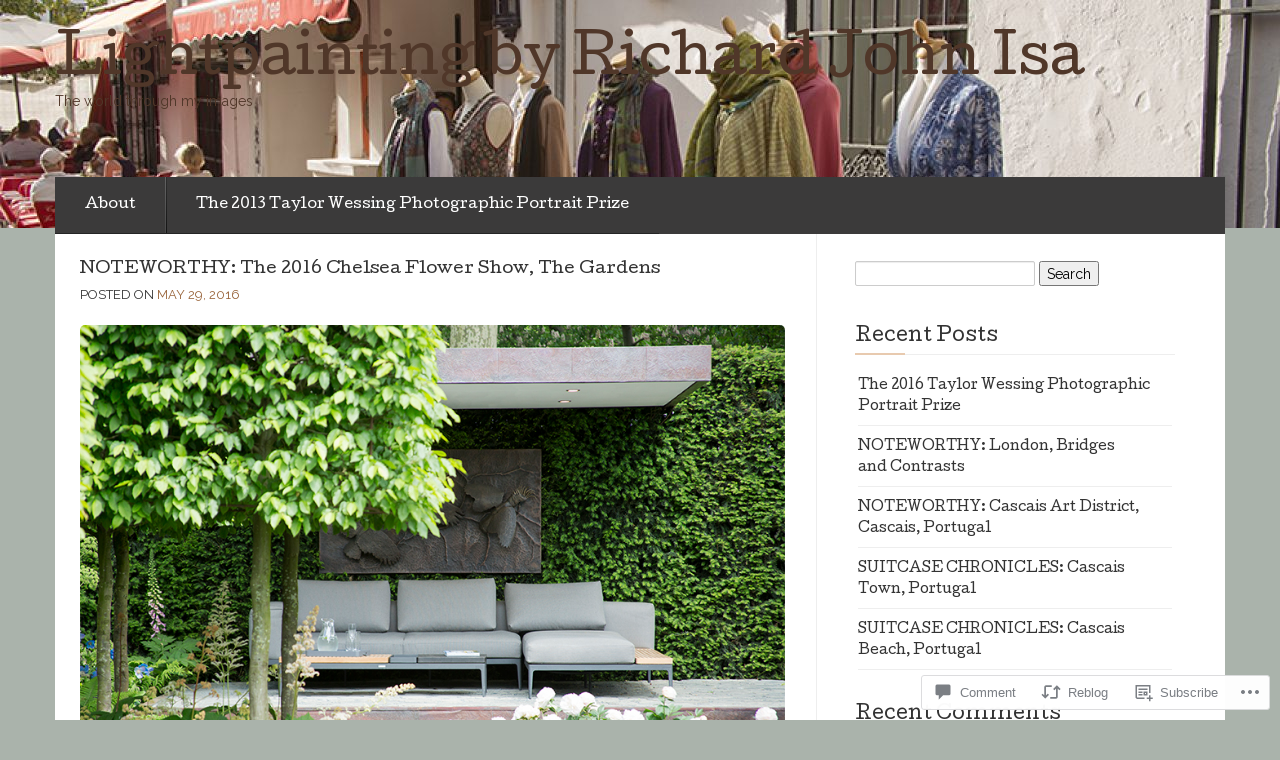

--- FILE ---
content_type: text/html; charset=UTF-8
request_url: https://lightpainting.blog/2016/05/29/noteworthy-the-2016-chelsea-flower-show-the-gardens/comment-page-1/
body_size: 27194
content:
<!DOCTYPE html>
<!--[if lt IE 7]> <html class="no-js lt-ie9 lt-ie8 lt-ie7" lang="en"> <![endif]-->
<!--[if IE 7]> <html class="no-js lt-ie9 lt-ie8" lang="en"> <![endif]-->
<!--[if IE 8]> <html class="no-js lt-ie9" lang="en"> <![endif]-->
<!--[if gt IE 8]><!--> <html class="no-js" lang="en"> <!--<![endif]-->
<head>
<meta charset="UTF-8">
<meta name="viewport" content="width=device-width, initial-scale=1">
<title>NOTEWORTHY: The 2016 Chelsea Flower Show, The Gardens &laquo; Lightpainting by Richard John Isa</title>
<link rel="profile" href="http://gmpg.org/xfn/11">
<link rel="pingback" href="https://lightpainting.blog/xmlrpc.php">

<meta name='robots' content='max-image-preview:large' />

<!-- Async WordPress.com Remote Login -->
<script id="wpcom_remote_login_js">
var wpcom_remote_login_extra_auth = '';
function wpcom_remote_login_remove_dom_node_id( element_id ) {
	var dom_node = document.getElementById( element_id );
	if ( dom_node ) { dom_node.parentNode.removeChild( dom_node ); }
}
function wpcom_remote_login_remove_dom_node_classes( class_name ) {
	var dom_nodes = document.querySelectorAll( '.' + class_name );
	for ( var i = 0; i < dom_nodes.length; i++ ) {
		dom_nodes[ i ].parentNode.removeChild( dom_nodes[ i ] );
	}
}
function wpcom_remote_login_final_cleanup() {
	wpcom_remote_login_remove_dom_node_classes( "wpcom_remote_login_msg" );
	wpcom_remote_login_remove_dom_node_id( "wpcom_remote_login_key" );
	wpcom_remote_login_remove_dom_node_id( "wpcom_remote_login_validate" );
	wpcom_remote_login_remove_dom_node_id( "wpcom_remote_login_js" );
	wpcom_remote_login_remove_dom_node_id( "wpcom_request_access_iframe" );
	wpcom_remote_login_remove_dom_node_id( "wpcom_request_access_styles" );
}

// Watch for messages back from the remote login
window.addEventListener( "message", function( e ) {
	if ( e.origin === "https://r-login.wordpress.com" ) {
		var data = {};
		try {
			data = JSON.parse( e.data );
		} catch( e ) {
			wpcom_remote_login_final_cleanup();
			return;
		}

		if ( data.msg === 'LOGIN' ) {
			// Clean up the login check iframe
			wpcom_remote_login_remove_dom_node_id( "wpcom_remote_login_key" );

			var id_regex = new RegExp( /^[0-9]+$/ );
			var token_regex = new RegExp( /^.*|.*|.*$/ );
			if (
				token_regex.test( data.token )
				&& id_regex.test( data.wpcomid )
			) {
				// We have everything we need to ask for a login
				var script = document.createElement( "script" );
				script.setAttribute( "id", "wpcom_remote_login_validate" );
				script.src = '/remote-login.php?wpcom_remote_login=validate'
					+ '&wpcomid=' + data.wpcomid
					+ '&token=' + encodeURIComponent( data.token )
					+ '&host=' + window.location.protocol
					+ '//' + window.location.hostname
					+ '&postid=1080'
					+ '&is_singular=1';
				document.body.appendChild( script );
			}

			return;
		}

		// Safari ITP, not logged in, so redirect
		if ( data.msg === 'LOGIN-REDIRECT' ) {
			window.location = 'https://wordpress.com/log-in?redirect_to=' + window.location.href;
			return;
		}

		// Safari ITP, storage access failed, remove the request
		if ( data.msg === 'LOGIN-REMOVE' ) {
			var css_zap = 'html { -webkit-transition: margin-top 1s; transition: margin-top 1s; } /* 9001 */ html { margin-top: 0 !important; } * html body { margin-top: 0 !important; } @media screen and ( max-width: 782px ) { html { margin-top: 0 !important; } * html body { margin-top: 0 !important; } }';
			var style_zap = document.createElement( 'style' );
			style_zap.type = 'text/css';
			style_zap.appendChild( document.createTextNode( css_zap ) );
			document.body.appendChild( style_zap );

			var e = document.getElementById( 'wpcom_request_access_iframe' );
			e.parentNode.removeChild( e );

			document.cookie = 'wordpress_com_login_access=denied; path=/; max-age=31536000';

			return;
		}

		// Safari ITP
		if ( data.msg === 'REQUEST_ACCESS' ) {
			console.log( 'request access: safari' );

			// Check ITP iframe enable/disable knob
			if ( wpcom_remote_login_extra_auth !== 'safari_itp_iframe' ) {
				return;
			}

			// If we are in a "private window" there is no ITP.
			var private_window = false;
			try {
				var opendb = window.openDatabase( null, null, null, null );
			} catch( e ) {
				private_window = true;
			}

			if ( private_window ) {
				console.log( 'private window' );
				return;
			}

			var iframe = document.createElement( 'iframe' );
			iframe.id = 'wpcom_request_access_iframe';
			iframe.setAttribute( 'scrolling', 'no' );
			iframe.setAttribute( 'sandbox', 'allow-storage-access-by-user-activation allow-scripts allow-same-origin allow-top-navigation-by-user-activation' );
			iframe.src = 'https://r-login.wordpress.com/remote-login.php?wpcom_remote_login=request_access&origin=' + encodeURIComponent( data.origin ) + '&wpcomid=' + encodeURIComponent( data.wpcomid );

			var css = 'html { -webkit-transition: margin-top 1s; transition: margin-top 1s; } /* 9001 */ html { margin-top: 46px !important; } * html body { margin-top: 46px !important; } @media screen and ( max-width: 660px ) { html { margin-top: 71px !important; } * html body { margin-top: 71px !important; } #wpcom_request_access_iframe { display: block; height: 71px !important; } } #wpcom_request_access_iframe { border: 0px; height: 46px; position: fixed; top: 0; left: 0; width: 100%; min-width: 100%; z-index: 99999; background: #23282d; } ';

			var style = document.createElement( 'style' );
			style.type = 'text/css';
			style.id = 'wpcom_request_access_styles';
			style.appendChild( document.createTextNode( css ) );
			document.body.appendChild( style );

			document.body.appendChild( iframe );
		}

		if ( data.msg === 'DONE' ) {
			wpcom_remote_login_final_cleanup();
		}
	}
}, false );

// Inject the remote login iframe after the page has had a chance to load
// more critical resources
window.addEventListener( "DOMContentLoaded", function( e ) {
	var iframe = document.createElement( "iframe" );
	iframe.style.display = "none";
	iframe.setAttribute( "scrolling", "no" );
	iframe.setAttribute( "id", "wpcom_remote_login_key" );
	iframe.src = "https://r-login.wordpress.com/remote-login.php"
		+ "?wpcom_remote_login=key"
		+ "&origin=aHR0cHM6Ly9saWdodHBhaW50aW5nLmJsb2c%3D"
		+ "&wpcomid=58738163"
		+ "&time=" + Math.floor( Date.now() / 1000 );
	document.body.appendChild( iframe );
}, false );
</script>
<link rel='dns-prefetch' href='//s0.wp.com' />
<link rel='dns-prefetch' href='//widgets.wp.com' />
<link rel='dns-prefetch' href='//fonts-api.wp.com' />
<link rel="alternate" type="application/rss+xml" title="Lightpainting by Richard John Isa &raquo; Feed" href="https://lightpainting.blog/feed/" />
<link rel="alternate" type="application/rss+xml" title="Lightpainting by Richard John Isa &raquo; Comments Feed" href="https://lightpainting.blog/comments/feed/" />
<link rel="alternate" type="application/rss+xml" title="Lightpainting by Richard John Isa &raquo; NOTEWORTHY: The 2016 Chelsea Flower Show, The&nbsp;Gardens Comments Feed" href="https://lightpainting.blog/2016/05/29/noteworthy-the-2016-chelsea-flower-show-the-gardens/feed/" />
	<script type="text/javascript">
		/* <![CDATA[ */
		function addLoadEvent(func) {
			var oldonload = window.onload;
			if (typeof window.onload != 'function') {
				window.onload = func;
			} else {
				window.onload = function () {
					oldonload();
					func();
				}
			}
		}
		/* ]]> */
	</script>
	<link crossorigin='anonymous' rel='stylesheet' id='all-css-0-1' href='/_static/??-eJxtzEkKgDAMQNELWYNjcSGeRdog1Q7BpHh9UQRBXD74fDhImRQFo0DIinxeXGRYUWg222PgHCEkmz0y7OhnQasosXxUGuYC/o/ebfh+b135FMZKd02th77t1hMpiDR+&cssminify=yes' type='text/css' media='all' />
<style id='wp-emoji-styles-inline-css'>

	img.wp-smiley, img.emoji {
		display: inline !important;
		border: none !important;
		box-shadow: none !important;
		height: 1em !important;
		width: 1em !important;
		margin: 0 0.07em !important;
		vertical-align: -0.1em !important;
		background: none !important;
		padding: 0 !important;
	}
/*# sourceURL=wp-emoji-styles-inline-css */
</style>
<link crossorigin='anonymous' rel='stylesheet' id='all-css-2-1' href='/wp-content/plugins/gutenberg-core/v22.2.0/build/styles/block-library/style.css?m=1764855221i&cssminify=yes' type='text/css' media='all' />
<style id='wp-block-library-inline-css'>
.has-text-align-justify {
	text-align:justify;
}
.has-text-align-justify{text-align:justify;}

/*# sourceURL=wp-block-library-inline-css */
</style><style id='global-styles-inline-css'>
:root{--wp--preset--aspect-ratio--square: 1;--wp--preset--aspect-ratio--4-3: 4/3;--wp--preset--aspect-ratio--3-4: 3/4;--wp--preset--aspect-ratio--3-2: 3/2;--wp--preset--aspect-ratio--2-3: 2/3;--wp--preset--aspect-ratio--16-9: 16/9;--wp--preset--aspect-ratio--9-16: 9/16;--wp--preset--color--black: #000000;--wp--preset--color--cyan-bluish-gray: #abb8c3;--wp--preset--color--white: #ffffff;--wp--preset--color--pale-pink: #f78da7;--wp--preset--color--vivid-red: #cf2e2e;--wp--preset--color--luminous-vivid-orange: #ff6900;--wp--preset--color--luminous-vivid-amber: #fcb900;--wp--preset--color--light-green-cyan: #7bdcb5;--wp--preset--color--vivid-green-cyan: #00d084;--wp--preset--color--pale-cyan-blue: #8ed1fc;--wp--preset--color--vivid-cyan-blue: #0693e3;--wp--preset--color--vivid-purple: #9b51e0;--wp--preset--gradient--vivid-cyan-blue-to-vivid-purple: linear-gradient(135deg,rgb(6,147,227) 0%,rgb(155,81,224) 100%);--wp--preset--gradient--light-green-cyan-to-vivid-green-cyan: linear-gradient(135deg,rgb(122,220,180) 0%,rgb(0,208,130) 100%);--wp--preset--gradient--luminous-vivid-amber-to-luminous-vivid-orange: linear-gradient(135deg,rgb(252,185,0) 0%,rgb(255,105,0) 100%);--wp--preset--gradient--luminous-vivid-orange-to-vivid-red: linear-gradient(135deg,rgb(255,105,0) 0%,rgb(207,46,46) 100%);--wp--preset--gradient--very-light-gray-to-cyan-bluish-gray: linear-gradient(135deg,rgb(238,238,238) 0%,rgb(169,184,195) 100%);--wp--preset--gradient--cool-to-warm-spectrum: linear-gradient(135deg,rgb(74,234,220) 0%,rgb(151,120,209) 20%,rgb(207,42,186) 40%,rgb(238,44,130) 60%,rgb(251,105,98) 80%,rgb(254,248,76) 100%);--wp--preset--gradient--blush-light-purple: linear-gradient(135deg,rgb(255,206,236) 0%,rgb(152,150,240) 100%);--wp--preset--gradient--blush-bordeaux: linear-gradient(135deg,rgb(254,205,165) 0%,rgb(254,45,45) 50%,rgb(107,0,62) 100%);--wp--preset--gradient--luminous-dusk: linear-gradient(135deg,rgb(255,203,112) 0%,rgb(199,81,192) 50%,rgb(65,88,208) 100%);--wp--preset--gradient--pale-ocean: linear-gradient(135deg,rgb(255,245,203) 0%,rgb(182,227,212) 50%,rgb(51,167,181) 100%);--wp--preset--gradient--electric-grass: linear-gradient(135deg,rgb(202,248,128) 0%,rgb(113,206,126) 100%);--wp--preset--gradient--midnight: linear-gradient(135deg,rgb(2,3,129) 0%,rgb(40,116,252) 100%);--wp--preset--font-size--small: 13px;--wp--preset--font-size--medium: 20px;--wp--preset--font-size--large: 36px;--wp--preset--font-size--x-large: 42px;--wp--preset--font-family--albert-sans: 'Albert Sans', sans-serif;--wp--preset--font-family--alegreya: Alegreya, serif;--wp--preset--font-family--arvo: Arvo, serif;--wp--preset--font-family--bodoni-moda: 'Bodoni Moda', serif;--wp--preset--font-family--bricolage-grotesque: 'Bricolage Grotesque', sans-serif;--wp--preset--font-family--cabin: Cabin, sans-serif;--wp--preset--font-family--chivo: Chivo, sans-serif;--wp--preset--font-family--commissioner: Commissioner, sans-serif;--wp--preset--font-family--cormorant: Cormorant, serif;--wp--preset--font-family--courier-prime: 'Courier Prime', monospace;--wp--preset--font-family--crimson-pro: 'Crimson Pro', serif;--wp--preset--font-family--dm-mono: 'DM Mono', monospace;--wp--preset--font-family--dm-sans: 'DM Sans', sans-serif;--wp--preset--font-family--dm-serif-display: 'DM Serif Display', serif;--wp--preset--font-family--domine: Domine, serif;--wp--preset--font-family--eb-garamond: 'EB Garamond', serif;--wp--preset--font-family--epilogue: Epilogue, sans-serif;--wp--preset--font-family--fahkwang: Fahkwang, sans-serif;--wp--preset--font-family--figtree: Figtree, sans-serif;--wp--preset--font-family--fira-sans: 'Fira Sans', sans-serif;--wp--preset--font-family--fjalla-one: 'Fjalla One', sans-serif;--wp--preset--font-family--fraunces: Fraunces, serif;--wp--preset--font-family--gabarito: Gabarito, system-ui;--wp--preset--font-family--ibm-plex-mono: 'IBM Plex Mono', monospace;--wp--preset--font-family--ibm-plex-sans: 'IBM Plex Sans', sans-serif;--wp--preset--font-family--ibarra-real-nova: 'Ibarra Real Nova', serif;--wp--preset--font-family--instrument-serif: 'Instrument Serif', serif;--wp--preset--font-family--inter: Inter, sans-serif;--wp--preset--font-family--josefin-sans: 'Josefin Sans', sans-serif;--wp--preset--font-family--jost: Jost, sans-serif;--wp--preset--font-family--libre-baskerville: 'Libre Baskerville', serif;--wp--preset--font-family--libre-franklin: 'Libre Franklin', sans-serif;--wp--preset--font-family--literata: Literata, serif;--wp--preset--font-family--lora: Lora, serif;--wp--preset--font-family--merriweather: Merriweather, serif;--wp--preset--font-family--montserrat: Montserrat, sans-serif;--wp--preset--font-family--newsreader: Newsreader, serif;--wp--preset--font-family--noto-sans-mono: 'Noto Sans Mono', sans-serif;--wp--preset--font-family--nunito: Nunito, sans-serif;--wp--preset--font-family--open-sans: 'Open Sans', sans-serif;--wp--preset--font-family--overpass: Overpass, sans-serif;--wp--preset--font-family--pt-serif: 'PT Serif', serif;--wp--preset--font-family--petrona: Petrona, serif;--wp--preset--font-family--piazzolla: Piazzolla, serif;--wp--preset--font-family--playfair-display: 'Playfair Display', serif;--wp--preset--font-family--plus-jakarta-sans: 'Plus Jakarta Sans', sans-serif;--wp--preset--font-family--poppins: Poppins, sans-serif;--wp--preset--font-family--raleway: Raleway, sans-serif;--wp--preset--font-family--roboto: Roboto, sans-serif;--wp--preset--font-family--roboto-slab: 'Roboto Slab', serif;--wp--preset--font-family--rubik: Rubik, sans-serif;--wp--preset--font-family--rufina: Rufina, serif;--wp--preset--font-family--sora: Sora, sans-serif;--wp--preset--font-family--source-sans-3: 'Source Sans 3', sans-serif;--wp--preset--font-family--source-serif-4: 'Source Serif 4', serif;--wp--preset--font-family--space-mono: 'Space Mono', monospace;--wp--preset--font-family--syne: Syne, sans-serif;--wp--preset--font-family--texturina: Texturina, serif;--wp--preset--font-family--urbanist: Urbanist, sans-serif;--wp--preset--font-family--work-sans: 'Work Sans', sans-serif;--wp--preset--spacing--20: 0.44rem;--wp--preset--spacing--30: 0.67rem;--wp--preset--spacing--40: 1rem;--wp--preset--spacing--50: 1.5rem;--wp--preset--spacing--60: 2.25rem;--wp--preset--spacing--70: 3.38rem;--wp--preset--spacing--80: 5.06rem;--wp--preset--shadow--natural: 6px 6px 9px rgba(0, 0, 0, 0.2);--wp--preset--shadow--deep: 12px 12px 50px rgba(0, 0, 0, 0.4);--wp--preset--shadow--sharp: 6px 6px 0px rgba(0, 0, 0, 0.2);--wp--preset--shadow--outlined: 6px 6px 0px -3px rgb(255, 255, 255), 6px 6px rgb(0, 0, 0);--wp--preset--shadow--crisp: 6px 6px 0px rgb(0, 0, 0);}:where(.is-layout-flex){gap: 0.5em;}:where(.is-layout-grid){gap: 0.5em;}body .is-layout-flex{display: flex;}.is-layout-flex{flex-wrap: wrap;align-items: center;}.is-layout-flex > :is(*, div){margin: 0;}body .is-layout-grid{display: grid;}.is-layout-grid > :is(*, div){margin: 0;}:where(.wp-block-columns.is-layout-flex){gap: 2em;}:where(.wp-block-columns.is-layout-grid){gap: 2em;}:where(.wp-block-post-template.is-layout-flex){gap: 1.25em;}:where(.wp-block-post-template.is-layout-grid){gap: 1.25em;}.has-black-color{color: var(--wp--preset--color--black) !important;}.has-cyan-bluish-gray-color{color: var(--wp--preset--color--cyan-bluish-gray) !important;}.has-white-color{color: var(--wp--preset--color--white) !important;}.has-pale-pink-color{color: var(--wp--preset--color--pale-pink) !important;}.has-vivid-red-color{color: var(--wp--preset--color--vivid-red) !important;}.has-luminous-vivid-orange-color{color: var(--wp--preset--color--luminous-vivid-orange) !important;}.has-luminous-vivid-amber-color{color: var(--wp--preset--color--luminous-vivid-amber) !important;}.has-light-green-cyan-color{color: var(--wp--preset--color--light-green-cyan) !important;}.has-vivid-green-cyan-color{color: var(--wp--preset--color--vivid-green-cyan) !important;}.has-pale-cyan-blue-color{color: var(--wp--preset--color--pale-cyan-blue) !important;}.has-vivid-cyan-blue-color{color: var(--wp--preset--color--vivid-cyan-blue) !important;}.has-vivid-purple-color{color: var(--wp--preset--color--vivid-purple) !important;}.has-black-background-color{background-color: var(--wp--preset--color--black) !important;}.has-cyan-bluish-gray-background-color{background-color: var(--wp--preset--color--cyan-bluish-gray) !important;}.has-white-background-color{background-color: var(--wp--preset--color--white) !important;}.has-pale-pink-background-color{background-color: var(--wp--preset--color--pale-pink) !important;}.has-vivid-red-background-color{background-color: var(--wp--preset--color--vivid-red) !important;}.has-luminous-vivid-orange-background-color{background-color: var(--wp--preset--color--luminous-vivid-orange) !important;}.has-luminous-vivid-amber-background-color{background-color: var(--wp--preset--color--luminous-vivid-amber) !important;}.has-light-green-cyan-background-color{background-color: var(--wp--preset--color--light-green-cyan) !important;}.has-vivid-green-cyan-background-color{background-color: var(--wp--preset--color--vivid-green-cyan) !important;}.has-pale-cyan-blue-background-color{background-color: var(--wp--preset--color--pale-cyan-blue) !important;}.has-vivid-cyan-blue-background-color{background-color: var(--wp--preset--color--vivid-cyan-blue) !important;}.has-vivid-purple-background-color{background-color: var(--wp--preset--color--vivid-purple) !important;}.has-black-border-color{border-color: var(--wp--preset--color--black) !important;}.has-cyan-bluish-gray-border-color{border-color: var(--wp--preset--color--cyan-bluish-gray) !important;}.has-white-border-color{border-color: var(--wp--preset--color--white) !important;}.has-pale-pink-border-color{border-color: var(--wp--preset--color--pale-pink) !important;}.has-vivid-red-border-color{border-color: var(--wp--preset--color--vivid-red) !important;}.has-luminous-vivid-orange-border-color{border-color: var(--wp--preset--color--luminous-vivid-orange) !important;}.has-luminous-vivid-amber-border-color{border-color: var(--wp--preset--color--luminous-vivid-amber) !important;}.has-light-green-cyan-border-color{border-color: var(--wp--preset--color--light-green-cyan) !important;}.has-vivid-green-cyan-border-color{border-color: var(--wp--preset--color--vivid-green-cyan) !important;}.has-pale-cyan-blue-border-color{border-color: var(--wp--preset--color--pale-cyan-blue) !important;}.has-vivid-cyan-blue-border-color{border-color: var(--wp--preset--color--vivid-cyan-blue) !important;}.has-vivid-purple-border-color{border-color: var(--wp--preset--color--vivid-purple) !important;}.has-vivid-cyan-blue-to-vivid-purple-gradient-background{background: var(--wp--preset--gradient--vivid-cyan-blue-to-vivid-purple) !important;}.has-light-green-cyan-to-vivid-green-cyan-gradient-background{background: var(--wp--preset--gradient--light-green-cyan-to-vivid-green-cyan) !important;}.has-luminous-vivid-amber-to-luminous-vivid-orange-gradient-background{background: var(--wp--preset--gradient--luminous-vivid-amber-to-luminous-vivid-orange) !important;}.has-luminous-vivid-orange-to-vivid-red-gradient-background{background: var(--wp--preset--gradient--luminous-vivid-orange-to-vivid-red) !important;}.has-very-light-gray-to-cyan-bluish-gray-gradient-background{background: var(--wp--preset--gradient--very-light-gray-to-cyan-bluish-gray) !important;}.has-cool-to-warm-spectrum-gradient-background{background: var(--wp--preset--gradient--cool-to-warm-spectrum) !important;}.has-blush-light-purple-gradient-background{background: var(--wp--preset--gradient--blush-light-purple) !important;}.has-blush-bordeaux-gradient-background{background: var(--wp--preset--gradient--blush-bordeaux) !important;}.has-luminous-dusk-gradient-background{background: var(--wp--preset--gradient--luminous-dusk) !important;}.has-pale-ocean-gradient-background{background: var(--wp--preset--gradient--pale-ocean) !important;}.has-electric-grass-gradient-background{background: var(--wp--preset--gradient--electric-grass) !important;}.has-midnight-gradient-background{background: var(--wp--preset--gradient--midnight) !important;}.has-small-font-size{font-size: var(--wp--preset--font-size--small) !important;}.has-medium-font-size{font-size: var(--wp--preset--font-size--medium) !important;}.has-large-font-size{font-size: var(--wp--preset--font-size--large) !important;}.has-x-large-font-size{font-size: var(--wp--preset--font-size--x-large) !important;}.has-albert-sans-font-family{font-family: var(--wp--preset--font-family--albert-sans) !important;}.has-alegreya-font-family{font-family: var(--wp--preset--font-family--alegreya) !important;}.has-arvo-font-family{font-family: var(--wp--preset--font-family--arvo) !important;}.has-bodoni-moda-font-family{font-family: var(--wp--preset--font-family--bodoni-moda) !important;}.has-bricolage-grotesque-font-family{font-family: var(--wp--preset--font-family--bricolage-grotesque) !important;}.has-cabin-font-family{font-family: var(--wp--preset--font-family--cabin) !important;}.has-chivo-font-family{font-family: var(--wp--preset--font-family--chivo) !important;}.has-commissioner-font-family{font-family: var(--wp--preset--font-family--commissioner) !important;}.has-cormorant-font-family{font-family: var(--wp--preset--font-family--cormorant) !important;}.has-courier-prime-font-family{font-family: var(--wp--preset--font-family--courier-prime) !important;}.has-crimson-pro-font-family{font-family: var(--wp--preset--font-family--crimson-pro) !important;}.has-dm-mono-font-family{font-family: var(--wp--preset--font-family--dm-mono) !important;}.has-dm-sans-font-family{font-family: var(--wp--preset--font-family--dm-sans) !important;}.has-dm-serif-display-font-family{font-family: var(--wp--preset--font-family--dm-serif-display) !important;}.has-domine-font-family{font-family: var(--wp--preset--font-family--domine) !important;}.has-eb-garamond-font-family{font-family: var(--wp--preset--font-family--eb-garamond) !important;}.has-epilogue-font-family{font-family: var(--wp--preset--font-family--epilogue) !important;}.has-fahkwang-font-family{font-family: var(--wp--preset--font-family--fahkwang) !important;}.has-figtree-font-family{font-family: var(--wp--preset--font-family--figtree) !important;}.has-fira-sans-font-family{font-family: var(--wp--preset--font-family--fira-sans) !important;}.has-fjalla-one-font-family{font-family: var(--wp--preset--font-family--fjalla-one) !important;}.has-fraunces-font-family{font-family: var(--wp--preset--font-family--fraunces) !important;}.has-gabarito-font-family{font-family: var(--wp--preset--font-family--gabarito) !important;}.has-ibm-plex-mono-font-family{font-family: var(--wp--preset--font-family--ibm-plex-mono) !important;}.has-ibm-plex-sans-font-family{font-family: var(--wp--preset--font-family--ibm-plex-sans) !important;}.has-ibarra-real-nova-font-family{font-family: var(--wp--preset--font-family--ibarra-real-nova) !important;}.has-instrument-serif-font-family{font-family: var(--wp--preset--font-family--instrument-serif) !important;}.has-inter-font-family{font-family: var(--wp--preset--font-family--inter) !important;}.has-josefin-sans-font-family{font-family: var(--wp--preset--font-family--josefin-sans) !important;}.has-jost-font-family{font-family: var(--wp--preset--font-family--jost) !important;}.has-libre-baskerville-font-family{font-family: var(--wp--preset--font-family--libre-baskerville) !important;}.has-libre-franklin-font-family{font-family: var(--wp--preset--font-family--libre-franklin) !important;}.has-literata-font-family{font-family: var(--wp--preset--font-family--literata) !important;}.has-lora-font-family{font-family: var(--wp--preset--font-family--lora) !important;}.has-merriweather-font-family{font-family: var(--wp--preset--font-family--merriweather) !important;}.has-montserrat-font-family{font-family: var(--wp--preset--font-family--montserrat) !important;}.has-newsreader-font-family{font-family: var(--wp--preset--font-family--newsreader) !important;}.has-noto-sans-mono-font-family{font-family: var(--wp--preset--font-family--noto-sans-mono) !important;}.has-nunito-font-family{font-family: var(--wp--preset--font-family--nunito) !important;}.has-open-sans-font-family{font-family: var(--wp--preset--font-family--open-sans) !important;}.has-overpass-font-family{font-family: var(--wp--preset--font-family--overpass) !important;}.has-pt-serif-font-family{font-family: var(--wp--preset--font-family--pt-serif) !important;}.has-petrona-font-family{font-family: var(--wp--preset--font-family--petrona) !important;}.has-piazzolla-font-family{font-family: var(--wp--preset--font-family--piazzolla) !important;}.has-playfair-display-font-family{font-family: var(--wp--preset--font-family--playfair-display) !important;}.has-plus-jakarta-sans-font-family{font-family: var(--wp--preset--font-family--plus-jakarta-sans) !important;}.has-poppins-font-family{font-family: var(--wp--preset--font-family--poppins) !important;}.has-raleway-font-family{font-family: var(--wp--preset--font-family--raleway) !important;}.has-roboto-font-family{font-family: var(--wp--preset--font-family--roboto) !important;}.has-roboto-slab-font-family{font-family: var(--wp--preset--font-family--roboto-slab) !important;}.has-rubik-font-family{font-family: var(--wp--preset--font-family--rubik) !important;}.has-rufina-font-family{font-family: var(--wp--preset--font-family--rufina) !important;}.has-sora-font-family{font-family: var(--wp--preset--font-family--sora) !important;}.has-source-sans-3-font-family{font-family: var(--wp--preset--font-family--source-sans-3) !important;}.has-source-serif-4-font-family{font-family: var(--wp--preset--font-family--source-serif-4) !important;}.has-space-mono-font-family{font-family: var(--wp--preset--font-family--space-mono) !important;}.has-syne-font-family{font-family: var(--wp--preset--font-family--syne) !important;}.has-texturina-font-family{font-family: var(--wp--preset--font-family--texturina) !important;}.has-urbanist-font-family{font-family: var(--wp--preset--font-family--urbanist) !important;}.has-work-sans-font-family{font-family: var(--wp--preset--font-family--work-sans) !important;}
/*# sourceURL=global-styles-inline-css */
</style>

<style id='classic-theme-styles-inline-css'>
/*! This file is auto-generated */
.wp-block-button__link{color:#fff;background-color:#32373c;border-radius:9999px;box-shadow:none;text-decoration:none;padding:calc(.667em + 2px) calc(1.333em + 2px);font-size:1.125em}.wp-block-file__button{background:#32373c;color:#fff;text-decoration:none}
/*# sourceURL=/wp-includes/css/classic-themes.min.css */
</style>
<link crossorigin='anonymous' rel='stylesheet' id='all-css-4-1' href='/_static/??-eJx9jksOwjAMRC9EcCsEFQvEUVA+FqTUSRQ77fVxVbEBxMaSZ+bZA0sxPifBJEDNlKndY2LwuaLqVKyAJghDtDghaWzvmXfwG1uKMsa5UpHZ6KTYyMhDQf7HjSjF+qdRaTuxGcAtvb3bjCnkCrZJJisS/RcFXD24FqcAM1ann1VcK/Pnvna50qUfTl3XH8+HYXwBNR1jhQ==&cssminify=yes' type='text/css' media='all' />
<link rel='stylesheet' id='verbum-gutenberg-css-css' href='https://widgets.wp.com/verbum-block-editor/block-editor.css?ver=1738686361' media='all' />
<link crossorigin='anonymous' rel='stylesheet' id='all-css-6-1' href='/wp-content/themes/pub/eventbrite-venue/style.css?m=1741693332i&cssminify=yes' type='text/css' media='all' />
<link rel='stylesheet' id='eventbrite-venue-cutive-css' href='https://fonts-api.wp.com/css?family=Cutive&#038;ver=6.9-RC2-61304' media='all' />
<link rel='stylesheet' id='eventbrite-venue-raleway-css' href='https://fonts-api.wp.com/css?family=Raleway%3A400%2C800&#038;ver=6.9-RC2-61304' media='all' />
<link crossorigin='anonymous' rel='stylesheet' id='all-css-10-1' href='/_static/??/wp-content/mu-plugins/subscriptions/follow.css,/wp-content/mu-plugins/hover-bubbles/style.css?m=1388677319j&cssminify=yes' type='text/css' media='all' />
<style id='jetpack_facebook_likebox-inline-css'>
.widget_facebook_likebox {
	overflow: hidden;
}

/*# sourceURL=/wp-content/mu-plugins/jetpack-plugin/sun/modules/widgets/facebook-likebox/style.css */
</style>
<link crossorigin='anonymous' rel='stylesheet' id='all-css-12-1' href='/_static/??-eJzTLy/QTc7PK0nNK9HPLdUtyClNz8wr1i9KTcrJTwcy0/WTi5G5ekCujj52Temp+bo5+cmJJZn5eSgc3bScxMwikFb7XFtDE1NLExMLc0OTLACohS2q&cssminify=yes' type='text/css' media='all' />
<style id='jetpack-global-styles-frontend-style-inline-css'>
:root { --font-headings: unset; --font-base: unset; --font-headings-default: -apple-system,BlinkMacSystemFont,"Segoe UI",Roboto,Oxygen-Sans,Ubuntu,Cantarell,"Helvetica Neue",sans-serif; --font-base-default: -apple-system,BlinkMacSystemFont,"Segoe UI",Roboto,Oxygen-Sans,Ubuntu,Cantarell,"Helvetica Neue",sans-serif;}
/*# sourceURL=jetpack-global-styles-frontend-style-inline-css */
</style>
<link crossorigin='anonymous' rel='stylesheet' id='all-css-14-1' href='/_static/??-eJyNjtEKwjAMRX/IGNTN4YP4KdK1tctMm7G0DP/eKXtRQfZ2D+SeG5wGsJKyTxljgYFLoKTY+zwYe18YtSSM4gp7Re3M6J1x7vGOlMLWqm5wtehKyaKKJcPAEkQ/4EeWOx/n2a7CwNIa/rc2kQs+K84nS4YwkgOTHDBpXtNt5zcUCG7CLNMXvgSXeN419WHfnI5V3T8BhmF3dg==&cssminify=yes' type='text/css' media='all' />
<script type="text/javascript" id="jetpack_related-posts-js-extra">
/* <![CDATA[ */
var related_posts_js_options = {"post_heading":"h4"};
//# sourceURL=jetpack_related-posts-js-extra
/* ]]> */
</script>
<script type="text/javascript" id="wpcom-actionbar-placeholder-js-extra">
/* <![CDATA[ */
var actionbardata = {"siteID":"58738163","postID":"1080","siteURL":"https://lightpainting.blog","xhrURL":"https://lightpainting.blog/wp-admin/admin-ajax.php","nonce":"538b1bcb63","isLoggedIn":"","statusMessage":"","subsEmailDefault":"instantly","proxyScriptUrl":"https://s0.wp.com/wp-content/js/wpcom-proxy-request.js?m=1513050504i&amp;ver=20211021","shortlink":"https://wp.me/p3YstJ-hq","i18n":{"followedText":"New posts from this site will now appear in your \u003Ca href=\"https://wordpress.com/reader\"\u003EReader\u003C/a\u003E","foldBar":"Collapse this bar","unfoldBar":"Expand this bar","shortLinkCopied":"Shortlink copied to clipboard."}};
//# sourceURL=wpcom-actionbar-placeholder-js-extra
/* ]]> */
</script>
<script type="text/javascript" id="jetpack-mu-wpcom-settings-js-before">
/* <![CDATA[ */
var JETPACK_MU_WPCOM_SETTINGS = {"assetsUrl":"https://s0.wp.com/wp-content/mu-plugins/jetpack-mu-wpcom-plugin/sun/jetpack_vendor/automattic/jetpack-mu-wpcom/src/build/"};
//# sourceURL=jetpack-mu-wpcom-settings-js-before
/* ]]> */
</script>
<script crossorigin='anonymous' type='text/javascript'  src='/_static/??-eJx9UEtuAjEMvVCDOwsEm4qjVGRiBof8GtsMcHoyFKShgq7sZ7+PZRiL6XMSTAJRTQk6UGLwKGXbH+4YWBN8U+rBKgUHFcNW0JmSWfgZLSKlhecPmPn6xgliSs2n82PXzII65GnpfxTr+V7mBm9JJtJQW+irNNljbJKiFvDYBraSoGmd4uQTyDLE7LAmutS/4tkLWC33lYpQbmiXQ8jjP/SR3IByO/W3NVZjMUfCSbWJX91qufzsutV67a9NAIvm'></script>
<script type="text/javascript" id="rlt-proxy-js-after">
/* <![CDATA[ */
	rltInitialize( {"token":null,"iframeOrigins":["https:\/\/widgets.wp.com"]} );
//# sourceURL=rlt-proxy-js-after
/* ]]> */
</script>
<link rel="EditURI" type="application/rsd+xml" title="RSD" href="https://richardjohnisaimages.wordpress.com/xmlrpc.php?rsd" />
<meta name="generator" content="WordPress.com" />
<link rel="canonical" href="https://lightpainting.blog/2016/05/29/noteworthy-the-2016-chelsea-flower-show-the-gardens/comment-page-1/#comments" />
<link rel='shortlink' href='https://wp.me/p3YstJ-hq' />
<link rel="alternate" type="application/json+oembed" href="https://public-api.wordpress.com/oembed/?format=json&amp;url=https%3A%2F%2Flightpainting.blog%2F2016%2F05%2F29%2Fnoteworthy-the-2016-chelsea-flower-show-the-gardens%2F&amp;for=wpcom-auto-discovery" /><link rel="alternate" type="application/xml+oembed" href="https://public-api.wordpress.com/oembed/?format=xml&amp;url=https%3A%2F%2Flightpainting.blog%2F2016%2F05%2F29%2Fnoteworthy-the-2016-chelsea-flower-show-the-gardens%2F&amp;for=wpcom-auto-discovery" />
<!-- Jetpack Open Graph Tags -->
<meta property="og:type" content="article" />
<meta property="og:title" content="NOTEWORTHY: The 2016 Chelsea Flower Show, The Gardens" />
<meta property="og:url" content="https://lightpainting.blog/2016/05/29/noteworthy-the-2016-chelsea-flower-show-the-gardens/" />
<meta property="og:description" content="Visit the post for more." />
<meta property="article:published_time" content="2016-05-29T18:50:28+00:00" />
<meta property="article:modified_time" content="2016-05-29T18:50:28+00:00" />
<meta property="og:site_name" content="Lightpainting by Richard John Isa" />
<meta property="og:image" content="https://lightpainting.blog/wp-content/uploads/2016/05/e1a9481-copy.jpg" />
<meta property="og:image:width" content="864" />
<meta property="og:image:height" content="576" />
<meta property="og:image:alt" content="" />
<meta property="og:locale" content="en_US" />
<meta property="article:publisher" content="https://www.facebook.com/WordPresscom" />
<meta name="twitter:creator" content="@richardjohnisa" />
<meta name="twitter:site" content="@richardjohnisa" />
<meta name="twitter:text:title" content="NOTEWORTHY: The 2016 Chelsea Flower Show, The&nbsp;Gardens" />
<meta name="twitter:image" content="https://lightpainting.blog/wp-content/uploads/2016/05/e1a9481-copy.jpg?w=640" />
<meta name="twitter:card" content="summary_large_image" />
<meta name="twitter:description" content="Post by @richardjohnisa." />

<!-- End Jetpack Open Graph Tags -->
<link rel="shortcut icon" type="image/x-icon" href="https://s0.wp.com/i/favicon.ico?m=1713425267i" sizes="16x16 24x24 32x32 48x48" />
<link rel="icon" type="image/x-icon" href="https://s0.wp.com/i/favicon.ico?m=1713425267i" sizes="16x16 24x24 32x32 48x48" />
<link rel="apple-touch-icon" href="https://s0.wp.com/i/webclip.png?m=1713868326i" />
<link rel='openid.server' href='https://lightpainting.blog/?openidserver=1' />
<link rel='openid.delegate' href='https://lightpainting.blog/' />
<link rel="search" type="application/opensearchdescription+xml" href="https://lightpainting.blog/osd.xml" title="Lightpainting by Richard John Isa" />
<link rel="search" type="application/opensearchdescription+xml" href="https://s1.wp.com/opensearch.xml" title="WordPress.com" />
<meta name="theme-color" content="#AAB3AB" />
<style type="text/css">.recentcomments a{display:inline !important;padding:0 !important;margin:0 !important;}</style>		<style type="text/css">
			.recentcomments a {
				display: inline !important;
				padding: 0 !important;
				margin: 0 !important;
			}

			table.recentcommentsavatartop img.avatar, table.recentcommentsavatarend img.avatar {
				border: 0px;
				margin: 0;
			}

			table.recentcommentsavatartop a, table.recentcommentsavatarend a {
				border: 0px !important;
				background-color: transparent !important;
			}

			td.recentcommentsavatarend, td.recentcommentsavatartop {
				padding: 0px 0px 1px 0px;
				margin: 0px;
			}

			td.recentcommentstextend {
				border: none !important;
				padding: 0px 0px 2px 10px;
			}

			.rtl td.recentcommentstextend {
				padding: 0px 10px 2px 0px;
			}

			td.recentcommentstexttop {
				border: none;
				padding: 0px 0px 0px 10px;
			}

			.rtl td.recentcommentstexttop {
				padding: 0px 10px 0px 0px;
			}
		</style>
				<style type="text/css">
					header .logo-text h1,
			header .logo-text h5 {
				color: #fff;
			}
				</style>
				<style type="text/css" id="eventbrite-header-css">
		header[role=banner] {
			background: url(https://lightpainting.blog/wp-content/uploads/2016/11/cropped-a0742.jpg) top center no-repeat;
			background-size: cover;
		}
		</style>
		<style type="text/css" id="custom-background-css">
body.custom-background { background-color: #AAB3AB; }
</style>
	<style type="text/css" id="custom-colors-css">	.btn,
	.comments-area .comment-reply-link,
	.eb-calendar-widget .button {
		-webkit-box-shadow: none;
		box-shadow: none;
		text-shadow: none;
	}
	.main-container .container {
		border: 0;
	}
footer a, footer a:visited, footer a:active, footer, footer li a, footer li a:visited,footer li a:active { color: #3D3D3D;}
footer li a { border-color: #3D3D3D;}
.btn-primary.active,.btn-warning.active,.active.btn,.comments-area .active.comment-reply-link,.btn-danger.active,.btn-success.active,.btn-info.active,.btn-inverse.active,.btn-warning, .btn, .comments-area .comment-reply-link { color: #515151;}
.btn-warning:hover, .btn:hover, .comments-area .comment-reply-link:hover, .btn-warning:focus, .btn:focus, .comments-area .comment-reply-link:focus, .btn-warning:active, .btn:active, .comments-area .comment-reply-link:active, .btn-warning.active, .active.btn, .comments-area .active.comment-reply-link, .btn-warning.disabled, .disabled.btn, .comments-area .disabled.comment-reply-link, .btn-warning[disabled], [disabled].btn, .comments-area [disabled].comment-reply-link { color: #515151;}
nav a,div.menu a { color: #FFFFFF;}
nav li ul li a, div.menu li ul li a { color: #515151;}
nav a:hover,div.menu a:hover { color: #515151;}
footer a:hover, footer li a:hover { color: #3D3D3D;}
.eb-carousel-text a.btn,.eb-carousel-text a.btn:hover { color: #515151;}
.eb-carousel-text a:hover { color: #FFFFFF;}
#resume .resume-entry .resume-section span { color: #515151;}
.eb-calendar-widget .event-list li .button { color: #515151;}
.eb-calendar-widget .simpleTabsNavigation a.current { color: #515151;}
.eb-calendar-widget .simpleTabsNavigation a.current:hover { color: #515151;}
.eb-calendar-widget .view-events { color: #515151;}
body { background-color: #AAB3AB;}
footer { background-color: #AAB3AB;}
header { background-color: #AAB3AB;}
header .logo-text h1 { color: #503729;}
header .logo-text h5 { color: #503729;}
a { color: #986238;}
.eb-calendar-widget .calendar .calendar-navigation a { color: #986238;}
.eb-calendar-widget .calendar .calendar-navigation a:hover { color: #E8CAAF;}
.carousel-text a,.carousel-text a:hover,.carousel-text a:focus,.carousel-text a:visited,.carousel-text a:active { color: #FFFFFF;}
.pagination ul > li > a:hover, .pagination ul > li > a:focus, .pagination ul > .active > a, .pagination ul > .active > span { color: #915D35;}
.btn-link { color: #986238;}
a:hover, a:focus { color: #986238;}
#infinite-handle > span:hover,#infinite-handle > span:active,#infinite-handle > span:focus { color: #915D35;}
.sidebar .widget li span { color: #986238;}
.event-text table th { color: #895832;}
.page-calendar tr.weekdays th { color: #895832;}
.comments-area .comment-text table th { color: #895832;}
.orange { color: #986238;}
.popover-title { color: #915D35;}
.btn-warning,.btn,.comments-area .comment-reply-link { border-color: #E8CAAF;}
.btn-warning:hover,.btn:hover,.comments-area .comment-reply-link:hover,.btn-warning:focus,.btn:focus,.comments-area .comment-reply-link:focus,.btn-warning:active,.btn:active,.comments-area .comment-reply-link:active,.btn-warning.active,.active.btn,.comments-area .active.comment-reply-link,.btn-warning.disabled,.disabled.btn,.comments-area .disabled.comment-reply-link,.btn-warning[disabled],[disabled].btn,.comments-area [disabled].comment-reply-link { background-color: #E8CAAF;}
.btn-group.open .btn-warning.dropdown-toggle,.btn-group.open .dropdown-toggle.btn,.btn-group.open .comments-area .dropdown-toggle.comment-reply-link,.comments-area .btn-group.open .dropdown-toggle.comment-reply-link { background-color: #E8CAAF;}
.nav-list > .active > a,.nav-list > .active > a:hover,.nav-list > .active > a:focus { background-color: #E8CAAF;}
.nav-pills > .active > a,.nav-pills > .active > a:hover,.nav-pills > .active > a:focus { background-color: #E8CAAF;}
.nav .dropdown-toggle .caret { border-top-color: #E8CAAF;}
.nav .dropdown-toggle .caret { border-bottom-color: #E8CAAF;}
nav li ul li a,div.menu li ul li a { background-color: #E8CAAF;}
nav li ul li a:hover, div.menu li ul li a:hover { background-color: #E5C4A8;}
.eb-calendar-widget .button { background-color: #E8CAAF;}
.eb-calendar-widget .simpleTabsNavigation a.current { background-color: #E8CAAF;}
.eb-calendar-widget .simpleTabsNavigation a.current { border-color: #E2BC9C;}
.eb-calendar-widget .simpleTabsNavigation a.current:hover { background-color: #E8CAAF;}
.eb-calendar-widget .view-events { background-color: #E8CAAF;}
.eb-calendar-widget .view-events { outline-color: #E8CAAF;}
.eb-calendar-widget .button:hover { background-color: #E2BC9C;}
.eb-calendar-widget .button:hover { background-color: #E2BC9C;}
nav a:hover,div.menu a:hover { background-color: #E8CAAF;}
nav a:hover:after,div.menu a:hover:after { background-color: #E8CAAF;}
nav a:hover:before,div.menu a:hover:before { background-color: #E8CAAF;}
.btn,.comments-area .comment-reply-link { background-color: #E8CAAF;}
.carousel-indicators li.active { background-color: #E8CAAF;}
.sidebar .widget h2:after { background-color: #E8CAAF;}
.event-date { border-color: #E8CAAF;}
</style>
			<link rel="stylesheet" id="custom-css-css" type="text/css" href="https://s0.wp.com/?custom-css=1&#038;csblog=3YstJ&#038;cscache=6&#038;csrev=10" />
			<link crossorigin='anonymous' rel='stylesheet' id='all-css-0-3' href='/_static/??-eJyNjM0KgzAQBl9I/ag/lR6KjyK6LhJNNsHN4uuXQuvZ4wzD4EwlRcksGcHK5G11otg4p4n2H0NNMDohzD7SrtDTJT4qUi1wexDiYp4VNB3RlP3V/MX3N4T3o++aun892277AK5vOq4=&cssminify=yes' type='text/css' media='all' />
</head>

<body class="wp-singular post-template-default single single-post postid-1080 single-format-standard custom-background wp-theme-pubeventbrite-venue customizer-styles-applied jetpack-reblog-enabled custom-colors">
		<header role="banner">
		<div class="container">
			<div class="logo-row">
												<a href="https://lightpainting.blog/" class="logo-text">
					<h1>Lightpainting by Richard John Isa</h1>
					<h5>The world through my images</h5>
				</a>
			</div>
			<a href="#" class="menu-toggle">-</a>
		</div>
	</header>

	<section role="main" class="main-container">
		<div id="site-container" class="container">
			<nav class="menu"><ul>
<li class="page_item page-item-1"><a href="https://lightpainting.blog/about/">About</a></li>
<li class="page_item page-item-112"><a href="https://lightpainting.blog/the-taylor-wessing-photographic-portrait-prize/">The 2013 Taylor Wessing Photographic Portrait&nbsp;Prize</a></li>
</ul></nav>
		<div class="row">
			<div class="span8">
				<div class="left-col">
	<div class="event-item post-1080 post type-post status-publish format-standard hentry category-architecture-photography category-art category-flora category-flower-shows category-flowers category-horticulture category-london category-london-parks category-nature category-parks category-photography category-royal-horticultural-society category-street-photography tag-exhibitions tag-london tag-london-landmarks tag-photography tag-travel" id="post-1080">

	<div class="event-text">
		<h3><a href="https://lightpainting.blog/2016/05/29/noteworthy-the-2016-chelsea-flower-show-the-gardens/" rel="bookmark">NOTEWORTHY: The 2016 Chelsea Flower Show, The&nbsp;Gardens</a></h3>		<p class="date">
			<span class="orange upper">
								<span class="posted-date">Posted on <a href="https://lightpainting.blog/2016/05/29/noteworthy-the-2016-chelsea-flower-show-the-gardens/" title="7:50 pm" rel="bookmark"><time class="entry-date published" datetime="2016-05-29T19:50:28+01:00">May 29, 2016</time></a></span>			</span>
		</p>
		<p><img data-attachment-id="1081" data-permalink="https://lightpainting.blog/2016/05/29/noteworthy-the-2016-chelsea-flower-show-the-gardens/_e1a9481-copy/" data-orig-file="https://lightpainting.blog/wp-content/uploads/2016/05/e1a9481-copy.jpg" data-orig-size="864,576" data-comments-opened="1" data-image-meta="{&quot;aperture&quot;:&quot;5.6&quot;,&quot;credit&quot;:&quot;EMMA&quot;,&quot;camera&quot;:&quot;Canon EOS 5D Mark III&quot;,&quot;caption&quot;:&quot;&quot;,&quot;created_timestamp&quot;:&quot;1464264074&quot;,&quot;copyright&quot;:&quot;&quot;,&quot;focal_length&quot;:&quot;122&quot;,&quot;iso&quot;:&quot;320&quot;,&quot;shutter_speed&quot;:&quot;0.00625&quot;,&quot;title&quot;:&quot;&quot;,&quot;orientation&quot;:&quot;1&quot;}" data-image-title="" data-image-description="" data-image-caption="" data-medium-file="https://lightpainting.blog/wp-content/uploads/2016/05/e1a9481-copy.jpg?w=300" data-large-file="https://lightpainting.blog/wp-content/uploads/2016/05/e1a9481-copy.jpg?w=705" class="alignnone size-full wp-image-1081" src="https://lightpainting.blog/wp-content/uploads/2016/05/e1a9481-copy.jpg?w=705" alt=""   srcset="https://lightpainting.blog/wp-content/uploads/2016/05/e1a9481-copy.jpg 864w, https://lightpainting.blog/wp-content/uploads/2016/05/e1a9481-copy.jpg?w=150&amp;h=100 150w, https://lightpainting.blog/wp-content/uploads/2016/05/e1a9481-copy.jpg?w=300&amp;h=200 300w, https://lightpainting.blog/wp-content/uploads/2016/05/e1a9481-copy.jpg?w=768&amp;h=512 768w" sizes="(max-width: 864px) 100vw, 864px" /><img data-attachment-id="1083" data-permalink="https://lightpainting.blog/2016/05/29/noteworthy-the-2016-chelsea-flower-show-the-gardens/_e1a9507-copy/" data-orig-file="https://lightpainting.blog/wp-content/uploads/2016/05/e1a9507-copy.jpg" data-orig-size="1382,922" data-comments-opened="1" data-image-meta="{&quot;aperture&quot;:&quot;5.6&quot;,&quot;credit&quot;:&quot;EMMA&quot;,&quot;camera&quot;:&quot;Canon EOS 5D Mark III&quot;,&quot;caption&quot;:&quot;&quot;,&quot;created_timestamp&quot;:&quot;1464264727&quot;,&quot;copyright&quot;:&quot;&quot;,&quot;focal_length&quot;:&quot;28&quot;,&quot;iso&quot;:&quot;320&quot;,&quot;shutter_speed&quot;:&quot;0.0015625&quot;,&quot;title&quot;:&quot;&quot;,&quot;orientation&quot;:&quot;1&quot;}" data-image-title="" data-image-description="" data-image-caption="" data-medium-file="https://lightpainting.blog/wp-content/uploads/2016/05/e1a9507-copy.jpg?w=300" data-large-file="https://lightpainting.blog/wp-content/uploads/2016/05/e1a9507-copy.jpg?w=705" class="alignnone size-full wp-image-1083" src="https://lightpainting.blog/wp-content/uploads/2016/05/e1a9507-copy.jpg?w=705" alt=""   srcset="https://lightpainting.blog/wp-content/uploads/2016/05/e1a9507-copy.jpg 1382w, https://lightpainting.blog/wp-content/uploads/2016/05/e1a9507-copy.jpg?w=150&amp;h=100 150w, https://lightpainting.blog/wp-content/uploads/2016/05/e1a9507-copy.jpg?w=300&amp;h=200 300w, https://lightpainting.blog/wp-content/uploads/2016/05/e1a9507-copy.jpg?w=768&amp;h=512 768w, https://lightpainting.blog/wp-content/uploads/2016/05/e1a9507-copy.jpg?w=1024&amp;h=683 1024w" sizes="(max-width: 1382px) 100vw, 1382px" /><img data-attachment-id="1084" data-permalink="https://lightpainting.blog/2016/05/29/noteworthy-the-2016-chelsea-flower-show-the-gardens/_e1a9665-copy/" data-orig-file="https://lightpainting.blog/wp-content/uploads/2016/05/e1a9665-copy.jpg" data-orig-size="1382,922" data-comments-opened="1" data-image-meta="{&quot;aperture&quot;:&quot;5.6&quot;,&quot;credit&quot;:&quot;EMMA&quot;,&quot;camera&quot;:&quot;Canon EOS 5D Mark III&quot;,&quot;caption&quot;:&quot;&quot;,&quot;created_timestamp&quot;:&quot;1464269946&quot;,&quot;copyright&quot;:&quot;&quot;,&quot;focal_length&quot;:&quot;60&quot;,&quot;iso&quot;:&quot;400&quot;,&quot;shutter_speed&quot;:&quot;0.0015625&quot;,&quot;title&quot;:&quot;&quot;,&quot;orientation&quot;:&quot;1&quot;}" data-image-title="" data-image-description="" data-image-caption="" data-medium-file="https://lightpainting.blog/wp-content/uploads/2016/05/e1a9665-copy.jpg?w=300" data-large-file="https://lightpainting.blog/wp-content/uploads/2016/05/e1a9665-copy.jpg?w=705" class="alignnone size-full wp-image-1084" src="https://lightpainting.blog/wp-content/uploads/2016/05/e1a9665-copy.jpg?w=705" alt=""   srcset="https://lightpainting.blog/wp-content/uploads/2016/05/e1a9665-copy.jpg 1382w, https://lightpainting.blog/wp-content/uploads/2016/05/e1a9665-copy.jpg?w=150&amp;h=100 150w, https://lightpainting.blog/wp-content/uploads/2016/05/e1a9665-copy.jpg?w=300&amp;h=200 300w, https://lightpainting.blog/wp-content/uploads/2016/05/e1a9665-copy.jpg?w=768&amp;h=512 768w, https://lightpainting.blog/wp-content/uploads/2016/05/e1a9665-copy.jpg?w=1024&amp;h=683 1024w" sizes="(max-width: 1382px) 100vw, 1382px" /><img data-attachment-id="1085" data-permalink="https://lightpainting.blog/2016/05/29/noteworthy-the-2016-chelsea-flower-show-the-gardens/_e1a9718-copy/" data-orig-file="https://lightpainting.blog/wp-content/uploads/2016/05/e1a9718-copy.jpg" data-orig-size="1382,922" data-comments-opened="1" data-image-meta="{&quot;aperture&quot;:&quot;11&quot;,&quot;credit&quot;:&quot;EMMA&quot;,&quot;camera&quot;:&quot;Canon EOS 5D Mark III&quot;,&quot;caption&quot;:&quot;&quot;,&quot;created_timestamp&quot;:&quot;1464273398&quot;,&quot;copyright&quot;:&quot;&quot;,&quot;focal_length&quot;:&quot;41&quot;,&quot;iso&quot;:&quot;320&quot;,&quot;shutter_speed&quot;:&quot;0.0125&quot;,&quot;title&quot;:&quot;&quot;,&quot;orientation&quot;:&quot;1&quot;}" data-image-title="" data-image-description="" data-image-caption="" data-medium-file="https://lightpainting.blog/wp-content/uploads/2016/05/e1a9718-copy.jpg?w=300" data-large-file="https://lightpainting.blog/wp-content/uploads/2016/05/e1a9718-copy.jpg?w=705" loading="lazy" class="alignnone size-full wp-image-1085" src="https://lightpainting.blog/wp-content/uploads/2016/05/e1a9718-copy.jpg?w=705" alt=""   srcset="https://lightpainting.blog/wp-content/uploads/2016/05/e1a9718-copy.jpg 1382w, https://lightpainting.blog/wp-content/uploads/2016/05/e1a9718-copy.jpg?w=150&amp;h=100 150w, https://lightpainting.blog/wp-content/uploads/2016/05/e1a9718-copy.jpg?w=300&amp;h=200 300w, https://lightpainting.blog/wp-content/uploads/2016/05/e1a9718-copy.jpg?w=768&amp;h=512 768w, https://lightpainting.blog/wp-content/uploads/2016/05/e1a9718-copy.jpg?w=1024&amp;h=683 1024w" sizes="(max-width: 1382px) 100vw, 1382px" /><img data-attachment-id="1082" data-permalink="https://lightpainting.blog/2016/05/29/noteworthy-the-2016-chelsea-flower-show-the-gardens/_e1a9724-copy/" data-orig-file="https://lightpainting.blog/wp-content/uploads/2016/05/e1a9724-copy.jpg" data-orig-size="1382,922" data-comments-opened="1" data-image-meta="{&quot;aperture&quot;:&quot;11&quot;,&quot;credit&quot;:&quot;EMMA&quot;,&quot;camera&quot;:&quot;Canon EOS 5D Mark III&quot;,&quot;caption&quot;:&quot;&quot;,&quot;created_timestamp&quot;:&quot;1464274121&quot;,&quot;copyright&quot;:&quot;&quot;,&quot;focal_length&quot;:&quot;28&quot;,&quot;iso&quot;:&quot;320&quot;,&quot;shutter_speed&quot;:&quot;0.04&quot;,&quot;title&quot;:&quot;&quot;,&quot;orientation&quot;:&quot;1&quot;}" data-image-title="" data-image-description="" data-image-caption="" data-medium-file="https://lightpainting.blog/wp-content/uploads/2016/05/e1a9724-copy.jpg?w=300" data-large-file="https://lightpainting.blog/wp-content/uploads/2016/05/e1a9724-copy.jpg?w=705" loading="lazy" class="alignnone size-full wp-image-1082" src="https://lightpainting.blog/wp-content/uploads/2016/05/e1a9724-copy.jpg?w=705" alt=""   srcset="https://lightpainting.blog/wp-content/uploads/2016/05/e1a9724-copy.jpg 1382w, https://lightpainting.blog/wp-content/uploads/2016/05/e1a9724-copy.jpg?w=150&amp;h=100 150w, https://lightpainting.blog/wp-content/uploads/2016/05/e1a9724-copy.jpg?w=300&amp;h=200 300w, https://lightpainting.blog/wp-content/uploads/2016/05/e1a9724-copy.jpg?w=768&amp;h=512 768w, https://lightpainting.blog/wp-content/uploads/2016/05/e1a9724-copy.jpg?w=1024&amp;h=683 1024w" sizes="(max-width: 1382px) 100vw, 1382px" /></p>
<div id="jp-post-flair" class="sharedaddy sd-like-enabled sd-sharing-enabled"><div class="sharedaddy sd-sharing-enabled"><div class="robots-nocontent sd-block sd-social sd-social-icon-text sd-sharing"><h3 class="sd-title">Share this:</h3><div class="sd-content"><ul><li class="share-twitter"><a rel="nofollow noopener noreferrer"
				data-shared="sharing-twitter-1080"
				class="share-twitter sd-button share-icon"
				href="https://lightpainting.blog/2016/05/29/noteworthy-the-2016-chelsea-flower-show-the-gardens/?share=twitter"
				target="_blank"
				aria-labelledby="sharing-twitter-1080"
				>
				<span id="sharing-twitter-1080" hidden>Click to share on X (Opens in new window)</span>
				<span>X</span>
			</a></li><li class="share-facebook"><a rel="nofollow noopener noreferrer"
				data-shared="sharing-facebook-1080"
				class="share-facebook sd-button share-icon"
				href="https://lightpainting.blog/2016/05/29/noteworthy-the-2016-chelsea-flower-show-the-gardens/?share=facebook"
				target="_blank"
				aria-labelledby="sharing-facebook-1080"
				>
				<span id="sharing-facebook-1080" hidden>Click to share on Facebook (Opens in new window)</span>
				<span>Facebook</span>
			</a></li><li class="share-end"></li></ul></div></div></div><div class='sharedaddy sd-block sd-like jetpack-likes-widget-wrapper jetpack-likes-widget-unloaded' id='like-post-wrapper-58738163-1080-69606acec6501' data-src='//widgets.wp.com/likes/index.html?ver=20260109#blog_id=58738163&amp;post_id=1080&amp;origin=richardjohnisaimages.wordpress.com&amp;obj_id=58738163-1080-69606acec6501&amp;domain=lightpainting.blog' data-name='like-post-frame-58738163-1080-69606acec6501' data-title='Like or Reblog'><div class='likes-widget-placeholder post-likes-widget-placeholder' style='height: 55px;'><span class='button'><span>Like</span></span> <span class='loading'>Loading...</span></div><span class='sd-text-color'></span><a class='sd-link-color'></a></div>
<div id='jp-relatedposts' class='jp-relatedposts' >
	<h3 class="jp-relatedposts-headline"><em>Related</em></h3>
</div></div>	</div>

	<p class="post-meta">This entry was posted in <a href="https://lightpainting.blog/category/architecture-photography/" rel="category tag">Architecture Photography</a>, <a href="https://lightpainting.blog/category/art/" rel="category tag">Art</a>, <a href="https://lightpainting.blog/category/flora/" rel="category tag">Flora</a>, <a href="https://lightpainting.blog/category/flower-shows/" rel="category tag">Flower Shows</a>, <a href="https://lightpainting.blog/category/flowers/" rel="category tag">Flowers</a>, <a href="https://lightpainting.blog/category/horticulture/" rel="category tag">Horticulture</a>, <a href="https://lightpainting.blog/category/london/" rel="category tag">London</a>, <a href="https://lightpainting.blog/category/london-parks/" rel="category tag">London Parks</a>, <a href="https://lightpainting.blog/category/nature/" rel="category tag">Nature</a>, <a href="https://lightpainting.blog/category/parks/" rel="category tag">Parks</a>, <a href="https://lightpainting.blog/category/photography/" rel="category tag">Photography</a>, <a href="https://lightpainting.blog/category/royal-horticultural-society/" rel="category tag">Royal Horticultural Society</a>, <a href="https://lightpainting.blog/category/street-photography/" rel="category tag">Street Photography</a> and tagged <a href="https://lightpainting.blog/tag/exhibitions/" rel="tag">Exhibitions</a>, <a href="https://lightpainting.blog/tag/london/" rel="tag">London</a>, <a href="https://lightpainting.blog/tag/london-landmarks/" rel="tag">London Landmarks</a>, <a href="https://lightpainting.blog/tag/photography/" rel="tag">Photography</a>, <a href="https://lightpainting.blog/tag/travel/" rel="tag">Travel</a>.</p>
</div> <!-- end post -->
			<div class="pagination pagination-centered">
				<ul>
					<li class="nav-previous"><a href="https://lightpainting.blog/2016/05/29/noteworthy-the-2016-chelsea-flower-show-the-people/" rel="prev"> NOTEWORTHY: The 2016 Chelsea Flower Show, The&nbsp;People</a></li>					<li class="nav-next"><a href="https://lightpainting.blog/2016/06/01/noteworthy-the-2016-chelsea-flower-show-the-flowers/" rel="next">NOTEWORTHY: The 2016 Chelsea Flower Show, The&nbsp;Flowers </a></li>				</ul>
			</div>
			<div class="well">    <div id="comments" class="comments-area">

    
            <h2 class="comments-title">
            One thought on &ldquo;<span>NOTEWORTHY: The 2016 Chelsea Flower Show, The&nbsp;Gardens</span>&rdquo;        </h2>
        <ol class="comment-list">
            	<div class="comment even thread-even depth-1" id="div-comment-180">
		<div id="comment-180" class="comment-id">
			<div class="author-info">
				<a href="http://genius.com/tellerwriter75" class="url" rel="ugc external nofollow">campamentos de verano económicos</a> <span>said:</span><br/>
				<small>December 5, 2016 at 8:05 am</small>
			</div>
			<div class="comment-text">
				<p>Saludos.<br />
Me parece muy acertada tu sentir sobre este asunto.<br />
Desde algún tiempo atrás que estoy interesado en esto y también intento buscar toda la información que puedo sobre este tema.</p>
<p>La contribución que has concluido me ha semejado muy oportuna,<br />
sin embargo creo que se podría ahondar un tanto más<br />
y de esta manera poder explicar varias dudas que todavía<br />
poseo. De todas formas, muchas gracias por tu coperación. Voy a estar alerta a futuras<br />
publicaciones que realices. Mil gracias.<br />
Hasta otra.</p>
								<div class="reply">
					<a rel="nofollow" class="comment-reply-link" href="https://lightpainting.blog/2016/05/29/noteworthy-the-2016-chelsea-flower-show-the-gardens/comment-page-1/?replytocom=180#respond" data-commentid="180" data-postid="1080" data-belowelement="comment-180" data-respondelement="respond" data-replyto="Reply to campamentos de verano económicos" aria-label="Reply to campamentos de verano económicos">Reply</a>				</div>
			</div>
			<div class="clr"></div>
		</div>
	</div>
	</li><!-- #comment-## -->
        </ol><!-- .comment-list -->

        
    
    
    	<div id="respond" class="comment-respond">
		<h3 id="reply-title" class="comment-reply-title">Leave a comment <small><a rel="nofollow" id="cancel-comment-reply-link" href="/2016/05/29/noteworthy-the-2016-chelsea-flower-show-the-gardens/comment-page-1/#respond" style="display:none;">Cancel reply</a></small></h3><form action="https://lightpainting.blog/wp-comments-post.php" method="post" id="commentform" class="comment-form">


<div class="comment-form__verbum transparent"></div><div class="verbum-form-meta"><input type='hidden' name='comment_post_ID' value='1080' id='comment_post_ID' />
<input type='hidden' name='comment_parent' id='comment_parent' value='0' />

			<input type="hidden" name="highlander_comment_nonce" id="highlander_comment_nonce" value="fc72f5e9bf" />
			<input type="hidden" name="verbum_show_subscription_modal" value="" /></div><p style="display: none;"><input type="hidden" id="akismet_comment_nonce" name="akismet_comment_nonce" value="25dd4be3fc" /></p><p style="display: none !important;" class="akismet-fields-container" data-prefix="ak_"><label>&#916;<textarea name="ak_hp_textarea" cols="45" rows="8" maxlength="100"></textarea></label><input type="hidden" id="ak_js_1" name="ak_js" value="56"/><script type="text/javascript">
/* <![CDATA[ */
document.getElementById( "ak_js_1" ).setAttribute( "value", ( new Date() ).getTime() );
/* ]]> */
</script>
</p></form>	</div><!-- #respond -->
	
</div><!-- #comments -->
</div>
							</div>
			</div>
			

<aside class="span4" role="complementary">
	<div class="sidebar">
		
		<div id="search-2" class="widget widget_search"><form role="search" method="get" id="searchform" class="searchform" action="https://lightpainting.blog/">
				<div>
					<label class="screen-reader-text" for="s">Search for:</label>
					<input type="text" value="" name="s" id="s" />
					<input type="submit" id="searchsubmit" value="Search" />
				</div>
			</form></div>
		<div id="recent-posts-2" class="widget widget_recent_entries">
		<h2 class="widget-title">Recent Posts</h2>
		<ul>
											<li>
					<a href="https://lightpainting.blog/2017/04/05/taylor-wessing-photographic-portrait-prize-2016/">The 2016 Taylor Wessing Photographic Portrait&nbsp;Prize</a>
									</li>
											<li>
					<a href="https://lightpainting.blog/2017/04/03/noteworthy-london-bridges-and-contrasts/">NOTEWORTHY: London, Bridges and&nbsp;Contrasts</a>
									</li>
											<li>
					<a href="https://lightpainting.blog/2017/03/29/noteworthy-cascais-art-district-cascais-portugal/">NOTEWORTHY: Cascais Art District, Cascais,&nbsp;Portugal</a>
									</li>
											<li>
					<a href="https://lightpainting.blog/2017/03/29/suitcase-chronicles-cascais-town-portugal/">SUITCASE CHRONICLES: Cascais Town,&nbsp;Portugal</a>
									</li>
											<li>
					<a href="https://lightpainting.blog/2017/03/28/suitcase-chronicles-cascais-beach-portugal/">SUITCASE CHRONICLES: Cascais Beach,&nbsp;Portugal</a>
									</li>
					</ul>

		</div><div id="recent-comments-2" class="widget widget_recent_comments"><h2 class="widget-title">Recent Comments</h2>				<table class="recentcommentsavatar" cellspacing="0" cellpadding="0" border="0">
					<tr><td title="hoeclover4.carbonmade.com" class="recentcommentsavatartop" style="height:48px; width:48px;"><a href="http://hoeclover4.carbonmade.com/about" rel="nofollow"><img referrerpolicy="no-referrer" alt='hoeclover4.carbonmade.com&#039;s avatar' src='https://0.gravatar.com/avatar/316b0d880af1d6f8aedb28d429e8c9c8a597e7eb0ab9b4d9e8b7fa11d80fc54e?s=48&#038;d=identicon&#038;r=G' srcset='https://0.gravatar.com/avatar/316b0d880af1d6f8aedb28d429e8c9c8a597e7eb0ab9b4d9e8b7fa11d80fc54e?s=48&#038;d=identicon&#038;r=G 1x, https://0.gravatar.com/avatar/316b0d880af1d6f8aedb28d429e8c9c8a597e7eb0ab9b4d9e8b7fa11d80fc54e?s=72&#038;d=identicon&#038;r=G 1.5x, https://0.gravatar.com/avatar/316b0d880af1d6f8aedb28d429e8c9c8a597e7eb0ab9b4d9e8b7fa11d80fc54e?s=96&#038;d=identicon&#038;r=G 2x, https://0.gravatar.com/avatar/316b0d880af1d6f8aedb28d429e8c9c8a597e7eb0ab9b4d9e8b7fa11d80fc54e?s=144&#038;d=identicon&#038;r=G 3x, https://0.gravatar.com/avatar/316b0d880af1d6f8aedb28d429e8c9c8a597e7eb0ab9b4d9e8b7fa11d80fc54e?s=192&#038;d=identicon&#038;r=G 4x' class='avatar avatar-48' height='48' width='48' loading='lazy' decoding='async' /></a></td><td class="recentcommentstexttop" style=""><a href="http://hoeclover4.carbonmade.com/about" rel="nofollow">hoeclover4.carbonmad&hellip;</a> on <a href="https://lightpainting.blog/2014/06/11/reading-a-photograph/comment-page-1/#comment-210">Reading a Photograph</a></td></tr><tr><td title="campamentos de verano económicos" class="recentcommentsavatarend" style="height:48px; width:48px;"><a href="http://genius.com/tellerwriter75" rel="nofollow"><img referrerpolicy="no-referrer" alt='campamentos de verano económicos&#039;s avatar' src='https://1.gravatar.com/avatar/d79d41989c69ef553005f631c6558d62cf01cd6d80712285061e9e010b217897?s=48&#038;d=identicon&#038;r=G' srcset='https://1.gravatar.com/avatar/d79d41989c69ef553005f631c6558d62cf01cd6d80712285061e9e010b217897?s=48&#038;d=identicon&#038;r=G 1x, https://1.gravatar.com/avatar/d79d41989c69ef553005f631c6558d62cf01cd6d80712285061e9e010b217897?s=72&#038;d=identicon&#038;r=G 1.5x, https://1.gravatar.com/avatar/d79d41989c69ef553005f631c6558d62cf01cd6d80712285061e9e010b217897?s=96&#038;d=identicon&#038;r=G 2x, https://1.gravatar.com/avatar/d79d41989c69ef553005f631c6558d62cf01cd6d80712285061e9e010b217897?s=144&#038;d=identicon&#038;r=G 3x, https://1.gravatar.com/avatar/d79d41989c69ef553005f631c6558d62cf01cd6d80712285061e9e010b217897?s=192&#038;d=identicon&#038;r=G 4x' class='avatar avatar-48' height='48' width='48' loading='lazy' decoding='async' /></a></td><td class="recentcommentstextend" style=""><a href="http://genius.com/tellerwriter75" rel="nofollow">campamentos de veran&hellip;</a> on <a href="https://lightpainting.blog/2016/05/29/noteworthy-the-2016-chelsea-flower-show-the-gardens/comment-page-1/#comment-180">NOTEWORTHY: The 2016 Chelsea F&hellip;</a></td></tr><tr><td title="Richard John Isa" class="recentcommentsavatarend" style="height:48px; width:48px;"><a href="https://richardjohnisaimages.wordpress.com" rel="nofollow"><img referrerpolicy="no-referrer" alt='Richard John Isa&#039;s avatar' src='https://0.gravatar.com/avatar/9beb85cf6ce3de601d436514ca469e5f5e154d1664e650d98f8bcb396e218245?s=48&#038;d=identicon&#038;r=G' srcset='https://0.gravatar.com/avatar/9beb85cf6ce3de601d436514ca469e5f5e154d1664e650d98f8bcb396e218245?s=48&#038;d=identicon&#038;r=G 1x, https://0.gravatar.com/avatar/9beb85cf6ce3de601d436514ca469e5f5e154d1664e650d98f8bcb396e218245?s=72&#038;d=identicon&#038;r=G 1.5x, https://0.gravatar.com/avatar/9beb85cf6ce3de601d436514ca469e5f5e154d1664e650d98f8bcb396e218245?s=96&#038;d=identicon&#038;r=G 2x, https://0.gravatar.com/avatar/9beb85cf6ce3de601d436514ca469e5f5e154d1664e650d98f8bcb396e218245?s=144&#038;d=identicon&#038;r=G 3x, https://0.gravatar.com/avatar/9beb85cf6ce3de601d436514ca469e5f5e154d1664e650d98f8bcb396e218245?s=192&#038;d=identicon&#038;r=G 4x' class='avatar avatar-48' height='48' width='48' loading='lazy' decoding='async' /></a></td><td class="recentcommentstextend" style=""><a href="https://richardjohnisaimages.wordpress.com" rel="nofollow">Richard John Isa</a> on <a href="https://lightpainting.blog/2016/11/16/artchitecture-sevilla/comment-page-1/#comment-166">ArtChitecture: Sevilla</a></td></tr><tr><td title="Samantha Brajdic" class="recentcommentsavatarend" style="height:48px; width:48px;"><a href="http://yoyodreams.org" rel="nofollow"><img referrerpolicy="no-referrer" alt='Samantha Brajdic&#039;s avatar' src='https://0.gravatar.com/avatar/687468c080d9ec4a8754930832fc97974e4764ab79176ff9e41b4b5407766908?s=48&#038;d=identicon&#038;r=G' srcset='https://0.gravatar.com/avatar/687468c080d9ec4a8754930832fc97974e4764ab79176ff9e41b4b5407766908?s=48&#038;d=identicon&#038;r=G 1x, https://0.gravatar.com/avatar/687468c080d9ec4a8754930832fc97974e4764ab79176ff9e41b4b5407766908?s=72&#038;d=identicon&#038;r=G 1.5x, https://0.gravatar.com/avatar/687468c080d9ec4a8754930832fc97974e4764ab79176ff9e41b4b5407766908?s=96&#038;d=identicon&#038;r=G 2x, https://0.gravatar.com/avatar/687468c080d9ec4a8754930832fc97974e4764ab79176ff9e41b4b5407766908?s=144&#038;d=identicon&#038;r=G 3x, https://0.gravatar.com/avatar/687468c080d9ec4a8754930832fc97974e4764ab79176ff9e41b4b5407766908?s=192&#038;d=identicon&#038;r=G 4x' class='avatar avatar-48' height='48' width='48' loading='lazy' decoding='async' /></a></td><td class="recentcommentstextend" style=""><a href="http://yoyodreams.org" rel="nofollow">Samantha Brajdic</a> on <a href="https://lightpainting.blog/2016/11/16/artchitecture-sevilla/comment-page-1/#comment-164">ArtChitecture: Sevilla</a></td></tr><tr><td title="Denise Dindial" class="recentcommentsavatarend" style="height:48px; width:48px;"><img referrerpolicy="no-referrer" alt='Denise Dindial&#039;s avatar' src='https://0.gravatar.com/avatar/62848c469cc3761055067e7dccf60bea37e25c4ed0862bf67db934ea1e29c676?s=48&#038;d=identicon&#038;r=G' srcset='https://0.gravatar.com/avatar/62848c469cc3761055067e7dccf60bea37e25c4ed0862bf67db934ea1e29c676?s=48&#038;d=identicon&#038;r=G 1x, https://0.gravatar.com/avatar/62848c469cc3761055067e7dccf60bea37e25c4ed0862bf67db934ea1e29c676?s=72&#038;d=identicon&#038;r=G 1.5x, https://0.gravatar.com/avatar/62848c469cc3761055067e7dccf60bea37e25c4ed0862bf67db934ea1e29c676?s=96&#038;d=identicon&#038;r=G 2x, https://0.gravatar.com/avatar/62848c469cc3761055067e7dccf60bea37e25c4ed0862bf67db934ea1e29c676?s=144&#038;d=identicon&#038;r=G 3x, https://0.gravatar.com/avatar/62848c469cc3761055067e7dccf60bea37e25c4ed0862bf67db934ea1e29c676?s=192&#038;d=identicon&#038;r=G 4x' class='avatar avatar-48' height='48' width='48' loading='lazy' decoding='async' /></td><td class="recentcommentstextend" style="">Denise Dindial on <a href="https://lightpainting.blog/2016/11/16/artchitecture-sevilla/comment-page-1/#comment-162">ArtChitecture: Sevilla</a></td></tr>				</table>
				</div><div id="jp_blogs_i_follow-2" class="widget widget_jp_blogs_i_follow"><h2 class="widget-title">Blogs I Follow</h2><ul><li><a href="http://throughopenlens.com" class="bump-view" data-bump-view="bif">Through Open Lens</a></li><li><a href="http://thepageantconsultancy.com" class="bump-view" data-bump-view="bif">The Pageant Consultancy</a></li><li><a href="http://thepageantconsultancycom.wordpress.com" class="bump-view" data-bump-view="bif">thepageantconsultancycom</a></li><li><a href="http://asaystravelblog.wordpress.com" class="bump-view" data-bump-view="bif">TravelThenBlog</a></li><li><a href="http://nikodcg.wordpress.com" class="bump-view" data-bump-view="bif">NIKO DA COSTA GOMEZ</a></li><li><a href="http://tefltravelling.com" class="bump-view" data-bump-view="bif">tefltravelling</a></li><li><a href="http://urbanwallart.wordpress.com" class="bump-view" data-bump-view="bif">Ray Ferrer - Emotion on Canvas</a></li><li><a href="http://tassem.wordpress.com" class="bump-view" data-bump-view="bif">Tassem</a></li><li><a href="http://lunnisart.wordpress.com" class="bump-view" data-bump-view="bif">Lunni&#039;s Art </a></li><li><a href="http://strassenfotografien.wordpress.com" class="bump-view" data-bump-view="bif">Street Photography</a></li><li><a href="http://kuminss.wordpress.com" class="bump-view" data-bump-view="bif">FotoFoxLinda</a></li><li><a href="http://marjolainecoste.wordpress.com" class="bump-view" data-bump-view="bif">Today I shot my canon at...</a></li><li><a href="http://brucetannerphotographer.wordpress.com" class="bump-view" data-bump-view="bif">Bruce Tanner - Photo Blog</a></li><li><a href="http://apdunnphotography.wordpress.com" class="bump-view" data-bump-view="bif">Anna Dunn Photography</a></li><li><a href="http://thediamondstandard1.wordpress.com" class="bump-view" data-bump-view="bif">Threads</a></li><li><a href="http://enriqueguadiz.com" class="bump-view" data-bump-view="bif">ENRIQUE GUADIZ PHOTOGRAPHY</a></li><li><a href="http://chelseawattsny.wordpress.com" class="bump-view" data-bump-view="bif">Chelsea In The City</a></li><li><a href="http://edmooneyphoto.wordpress.com" class="bump-view" data-bump-view="bif">Ed Mooney Photography</a></li><li><a href="http://jonmortimer.wordpress.com" class="bump-view" data-bump-view="bif">JON MORTIMER</a></li><li><a href="http://josephvitug.wordpress.com" class="bump-view" data-bump-view="bif">Joseph Vitug&#039;s Views</a></li></ul></div><div id="facebook-likebox-2" class="widget widget_facebook_likebox"><h2 class="widget-title"><a href="http://www.facebook.com/richardjohnisaimages">Richard John Isa Images</a></h2>		<div id="fb-root"></div>
		<div class="fb-page" data-href="http://www.facebook.com/richardjohnisaimages" data-width="200"  data-height="432" data-hide-cover="false" data-show-facepile="true" data-tabs="false" data-hide-cta="false" data-small-header="false">
		<div class="fb-xfbml-parse-ignore"><blockquote cite="http://www.facebook.com/richardjohnisaimages"><a href="http://www.facebook.com/richardjohnisaimages">Richard John Isa Images</a></blockquote></div>
		</div>
		</div>	</div>
</aside>
		</div>
	</div>
</section>
<footer class="site-footer row" role="contentinfo">
	<div class="container">
				<p>
			<a href="https://wordpress.com/?ref=footer_blog" rel="nofollow">Blog at WordPress.com.</a>
					</p>
		<p>
			<a class="wordpress-link" href="http://eventbrite.com/l/wordpress?ref=wpfooter">We teamed up with Eventbrite</a>
		</p>
	</div>
</footer>
<!--  -->
<script type="speculationrules">
{"prefetch":[{"source":"document","where":{"and":[{"href_matches":"/*"},{"not":{"href_matches":["/wp-*.php","/wp-admin/*","/files/*","/wp-content/*","/wp-content/plugins/*","/wp-content/themes/pub/eventbrite-venue/*","/*\\?(.+)"]}},{"not":{"selector_matches":"a[rel~=\"nofollow\"]"}},{"not":{"selector_matches":".no-prefetch, .no-prefetch a"}}]},"eagerness":"conservative"}]}
</script>
<div id="wpcom-follow-bubbles-jp_blogs_i_follow-2" class="wpcom-follow-bubbles"><div id="wpcom-bubble-jp_blogs_i_follow-2-1" class="wpcom-bubble wpcom-follow-bubble"><div class="bubble-txt"><a href="http://throughopenlens.com" class="bump-view" data-bump-view="bif">Through Open Lens</a><p><small>Home of Lukas Kondraciuk Photography</small></p></div></div><div id="wpcom-bubble-jp_blogs_i_follow-2-2" class="wpcom-bubble wpcom-follow-bubble"><div class="bubble-txt"><a href="http://thepageantconsultancy.com" class="bump-view" data-bump-view="bif">The Pageant Consultancy</a><p><small>Your personal consultants, at your finger tips 24/7</small></p></div></div><div id="wpcom-bubble-jp_blogs_i_follow-2-3" class="wpcom-bubble wpcom-follow-bubble"><div class="bubble-txt"><a href="http://thepageantconsultancycom.wordpress.com" class="bump-view" data-bump-view="bif">thepageantconsultancycom</a><p></p></div></div><div id="wpcom-bubble-jp_blogs_i_follow-2-4" class="wpcom-bubble wpcom-follow-bubble"><div class="bubble-txt"><a href="http://asaystravelblog.wordpress.com" class="bump-view" data-bump-view="bif">TravelThenBlog</a><p><small>Inspire Yourself</small></p></div></div><div id="wpcom-bubble-jp_blogs_i_follow-2-5" class="wpcom-bubble wpcom-follow-bubble"><div class="bubble-txt"><a href="http://nikodcg.wordpress.com" class="bump-view" data-bump-view="bif">NIKO DA COSTA GOMEZ</a><p><small>A fine WordPress.com site</small></p></div></div><div id="wpcom-bubble-jp_blogs_i_follow-2-6" class="wpcom-bubble wpcom-follow-bubble"><div class="bubble-txt"><a href="http://tefltravelling.com" class="bump-view" data-bump-view="bif">tefltravelling</a><p><small>Discover expert TEFL guides and digital nomad tips from 12+ years of experience. Start your teaching journey abroad or online with our free resources today!</small></p></div></div><div id="wpcom-bubble-jp_blogs_i_follow-2-7" class="wpcom-bubble wpcom-follow-bubble"><div class="bubble-txt"><a href="http://urbanwallart.wordpress.com" class="bump-view" data-bump-view="bif">Ray Ferrer - Emotion on Canvas</a><p><small>** OFFICIAL Site of Artist Ray Ferrer **</small></p></div></div><div id="wpcom-bubble-jp_blogs_i_follow-2-8" class="wpcom-bubble wpcom-follow-bubble"><div class="bubble-txt"><a href="http://tassem.wordpress.com" class="bump-view" data-bump-view="bif">Tassem</a><p><small>This is where I have to write something creative to capture your imagination. And I will. One day.</small></p></div></div><div id="wpcom-bubble-jp_blogs_i_follow-2-9" class="wpcom-bubble wpcom-follow-bubble"><div class="bubble-txt"><a href="http://lunnisart.wordpress.com" class="bump-view" data-bump-view="bif">Lunni&#039;s Art </a><p><small>A place for you to feel with your senses what have touched mine.</small></p></div></div><div id="wpcom-bubble-jp_blogs_i_follow-2-10" class="wpcom-bubble wpcom-follow-bubble"><div class="bubble-txt"><a href="http://strassenfotografien.wordpress.com" class="bump-view" data-bump-view="bif">Street Photography</a><p><small>Straßenfotografie • Beobachtungen am Wegesrand</small></p></div></div><div id="wpcom-bubble-jp_blogs_i_follow-2-11" class="wpcom-bubble wpcom-follow-bubble"><div class="bubble-txt"><a href="http://kuminss.wordpress.com" class="bump-view" data-bump-view="bif">FotoFoxLinda</a><p><small>“A picture is a secret about a secret, the more it tells you the less you know.”  D. Arbus</small></p></div></div><div id="wpcom-bubble-jp_blogs_i_follow-2-12" class="wpcom-bubble wpcom-follow-bubble"><div class="bubble-txt"><a href="http://marjolainecoste.wordpress.com" class="bump-view" data-bump-view="bif">Today I shot my canon at...</a><p></p></div></div><div id="wpcom-bubble-jp_blogs_i_follow-2-13" class="wpcom-bubble wpcom-follow-bubble"><div class="bubble-txt"><a href="http://brucetannerphotographer.wordpress.com" class="bump-view" data-bump-view="bif">Bruce Tanner - Photo Blog</a><p><small>My website is brucetanner.com</small></p></div></div><div id="wpcom-bubble-jp_blogs_i_follow-2-14" class="wpcom-bubble wpcom-follow-bubble"><div class="bubble-txt"><a href="http://apdunnphotography.wordpress.com" class="bump-view" data-bump-view="bif">Anna Dunn Photography</a><p><small>a broken boomerang</small></p></div></div><div id="wpcom-bubble-jp_blogs_i_follow-2-15" class="wpcom-bubble wpcom-follow-bubble"><div class="bubble-txt"><a href="http://thediamondstandard1.wordpress.com" class="bump-view" data-bump-view="bif">Threads</a><p><small>Life, Leisure, Luxury</small></p></div></div><div id="wpcom-bubble-jp_blogs_i_follow-2-16" class="wpcom-bubble wpcom-follow-bubble"><div class="bubble-txt"><a href="http://enriqueguadiz.com" class="bump-view" data-bump-view="bif">ENRIQUE GUADIZ PHOTOGRAPHY</a><p><small>Capturing moments from today…Creating memories for a lifetime</small></p></div></div><div id="wpcom-bubble-jp_blogs_i_follow-2-17" class="wpcom-bubble wpcom-follow-bubble"><div class="bubble-txt"><a href="http://chelseawattsny.wordpress.com" class="bump-view" data-bump-view="bif">Chelsea In The City</a><p><small>Adventures in Living Dynamically</small></p></div></div><div id="wpcom-bubble-jp_blogs_i_follow-2-18" class="wpcom-bubble wpcom-follow-bubble"><div class="bubble-txt"><a href="http://edmooneyphoto.wordpress.com" class="bump-view" data-bump-view="bif">Ed Mooney Photography</a><p><small>The official blog of Ed Mooney Photography. Dad of 3, Photographer, Blogger, Powerlifter. Exploring the historical sites of Ireland.</small></p></div></div><div id="wpcom-bubble-jp_blogs_i_follow-2-19" class="wpcom-bubble wpcom-follow-bubble"><div class="bubble-txt"><a href="http://jonmortimer.wordpress.com" class="bump-view" data-bump-view="bif">JON MORTIMER</a><p><small>Photographer and Filmmaker</small></p></div></div><div id="wpcom-bubble-jp_blogs_i_follow-2-20" class="wpcom-bubble wpcom-follow-bubble"><div class="bubble-txt"><a href="http://josephvitug.wordpress.com" class="bump-view" data-bump-view="bif">Joseph Vitug&#039;s Views</a><p><small>My life, my writings, my opinions, and hosts of other odds and ends...</small></p></div></div></div><script type="text/javascript" src="//0.gravatar.com/js/hovercards/hovercards.min.js?ver=202602924dcd77a86c6f1d3698ec27fc5da92b28585ddad3ee636c0397cf312193b2a1" id="grofiles-cards-js"></script>
<script type="text/javascript" id="wpgroho-js-extra">
/* <![CDATA[ */
var WPGroHo = {"my_hash":""};
//# sourceURL=wpgroho-js-extra
/* ]]> */
</script>
<script crossorigin='anonymous' type='text/javascript'  src='/wp-content/mu-plugins/gravatar-hovercards/wpgroho.js?m=1610363240i'></script>

	<script>
		// Initialize and attach hovercards to all gravatars
		( function() {
			function init() {
				if ( typeof Gravatar === 'undefined' ) {
					return;
				}

				if ( typeof Gravatar.init !== 'function' ) {
					return;
				}

				Gravatar.profile_cb = function ( hash, id ) {
					WPGroHo.syncProfileData( hash, id );
				};

				Gravatar.my_hash = WPGroHo.my_hash;
				Gravatar.init(
					'body',
					'#wp-admin-bar-my-account',
					{
						i18n: {
							'Edit your profile →': 'Edit your profile →',
							'View profile →': 'View profile →',
							'Contact': 'Contact',
							'Send money': 'Send money',
							'Sorry, we are unable to load this Gravatar profile.': 'Sorry, we are unable to load this Gravatar profile.',
							'Gravatar not found.': 'Gravatar not found.',
							'Too Many Requests.': 'Too Many Requests.',
							'Internal Server Error.': 'Internal Server Error.',
							'Is this you?': 'Is this you?',
							'Claim your free profile.': 'Claim your free profile.',
							'Email': 'Email',
							'Home Phone': 'Home Phone',
							'Work Phone': 'Work Phone',
							'Cell Phone': 'Cell Phone',
							'Contact Form': 'Contact Form',
							'Calendar': 'Calendar',
						},
					}
				);
			}

			if ( document.readyState !== 'loading' ) {
				init();
			} else {
				document.addEventListener( 'DOMContentLoaded', init );
			}
		} )();
	</script>

		<div style="display:none">
	<div class="grofile-hash-map-099b8526185fbd7517b85d522fdd295f">
	</div>
	<div class="grofile-hash-map-f157cc2e1a97aa6d063c6db4ebc49bbd">
	</div>
	<div class="grofile-hash-map-d6dd87649e6b03d2e519ec37c08a3560">
	</div>
	<div class="grofile-hash-map-a30005b4ba60ffdd6a9abf1bd4924607">
	</div>
	<div class="grofile-hash-map-1b0529ef4da6f75f37a6373e7a7e3bde">
	</div>
	</div>
		<div id="actionbar" dir="ltr" style="display: none;"
			class="actnbr-pub-eventbrite-venue actnbr-has-follow actnbr-has-actions">
		<ul>
								<li class="actnbr-btn actnbr-hidden">
						<a class="actnbr-action actnbr-actn-comment" href="https://lightpainting.blog/2016/05/29/noteworthy-the-2016-chelsea-flower-show-the-gardens/#comments">
							<svg class="gridicon gridicons-comment" height="20" width="20" xmlns="http://www.w3.org/2000/svg" viewBox="0 0 24 24"><g><path d="M12 16l-5 5v-5H5c-1.1 0-2-.9-2-2V5c0-1.1.9-2 2-2h14c1.1 0 2 .9 2 2v9c0 1.1-.9 2-2 2h-7z"/></g></svg>							<span>Comment						</span>
						</a>
					</li>
									<li class="actnbr-btn actnbr-hidden">
						<a class="actnbr-action actnbr-actn-reblog" href="">
							<svg class="gridicon gridicons-reblog" height="20" width="20" xmlns="http://www.w3.org/2000/svg" viewBox="0 0 24 24"><g><path d="M22.086 9.914L20 7.828V18c0 1.105-.895 2-2 2h-7v-2h7V7.828l-2.086 2.086L14.5 8.5 19 4l4.5 4.5-1.414 1.414zM6 16.172V6h7V4H6c-1.105 0-2 .895-2 2v10.172l-2.086-2.086L.5 15.5 5 20l4.5-4.5-1.414-1.414L6 16.172z"/></g></svg><span>Reblog</span>
						</a>
					</li>
									<li class="actnbr-btn actnbr-hidden">
								<a class="actnbr-action actnbr-actn-follow " href="">
			<svg class="gridicon" height="20" width="20" xmlns="http://www.w3.org/2000/svg" viewBox="0 0 20 20"><path clip-rule="evenodd" d="m4 4.5h12v6.5h1.5v-6.5-1.5h-1.5-12-1.5v1.5 10.5c0 1.1046.89543 2 2 2h7v-1.5h-7c-.27614 0-.5-.2239-.5-.5zm10.5 2h-9v1.5h9zm-5 3h-4v1.5h4zm3.5 1.5h-1v1h1zm-1-1.5h-1.5v1.5 1 1.5h1.5 1 1.5v-1.5-1-1.5h-1.5zm-2.5 2.5h-4v1.5h4zm6.5 1.25h1.5v2.25h2.25v1.5h-2.25v2.25h-1.5v-2.25h-2.25v-1.5h2.25z"  fill-rule="evenodd"></path></svg>
			<span>Subscribe</span>
		</a>
		<a class="actnbr-action actnbr-actn-following  no-display" href="">
			<svg class="gridicon" height="20" width="20" xmlns="http://www.w3.org/2000/svg" viewBox="0 0 20 20"><path fill-rule="evenodd" clip-rule="evenodd" d="M16 4.5H4V15C4 15.2761 4.22386 15.5 4.5 15.5H11.5V17H4.5C3.39543 17 2.5 16.1046 2.5 15V4.5V3H4H16H17.5V4.5V12.5H16V4.5ZM5.5 6.5H14.5V8H5.5V6.5ZM5.5 9.5H9.5V11H5.5V9.5ZM12 11H13V12H12V11ZM10.5 9.5H12H13H14.5V11V12V13.5H13H12H10.5V12V11V9.5ZM5.5 12H9.5V13.5H5.5V12Z" fill="#008A20"></path><path class="following-icon-tick" d="M13.5 16L15.5 18L19 14.5" stroke="#008A20" stroke-width="1.5"></path></svg>
			<span>Subscribed</span>
		</a>
							<div class="actnbr-popover tip tip-top-left actnbr-notice" id="follow-bubble">
							<div class="tip-arrow"></div>
							<div class="tip-inner actnbr-follow-bubble">
															<ul>
											<li class="actnbr-sitename">
			<a href="https://lightpainting.blog">
				<img loading='lazy' alt='' src='https://s0.wp.com/i/logo/wpcom-gray-white.png?m=1479929237i' srcset='https://s0.wp.com/i/logo/wpcom-gray-white.png 1x' class='avatar avatar-50' height='50' width='50' />				Lightpainting by Richard John Isa			</a>
		</li>
										<div class="actnbr-message no-display"></div>
									<form method="post" action="https://subscribe.wordpress.com" accept-charset="utf-8" style="display: none;">
																						<div class="actnbr-follow-count">Join 88 other subscribers</div>
																					<div>
										<input type="email" name="email" placeholder="Enter your email address" class="actnbr-email-field" aria-label="Enter your email address" />
										</div>
										<input type="hidden" name="action" value="subscribe" />
										<input type="hidden" name="blog_id" value="58738163" />
										<input type="hidden" name="source" value="https://lightpainting.blog/2016/05/29/noteworthy-the-2016-chelsea-flower-show-the-gardens/comment-page-1/" />
										<input type="hidden" name="sub-type" value="actionbar-follow" />
										<input type="hidden" id="_wpnonce" name="_wpnonce" value="ae647d00c1" />										<div class="actnbr-button-wrap">
											<button type="submit" value="Sign me up">
												Sign me up											</button>
										</div>
									</form>
									<li class="actnbr-login-nudge">
										<div>
											Already have a WordPress.com account? <a href="https://wordpress.com/log-in?redirect_to=https%3A%2F%2Fr-login.wordpress.com%2Fremote-login.php%3Faction%3Dlink%26back%3Dhttps%253A%252F%252Flightpainting.blog%252F2016%252F05%252F29%252Fnoteworthy-the-2016-chelsea-flower-show-the-gardens%252F">Log in now.</a>										</div>
									</li>
								</ul>
															</div>
						</div>
					</li>
							<li class="actnbr-ellipsis actnbr-hidden">
				<svg class="gridicon gridicons-ellipsis" height="24" width="24" xmlns="http://www.w3.org/2000/svg" viewBox="0 0 24 24"><g><path d="M7 12c0 1.104-.896 2-2 2s-2-.896-2-2 .896-2 2-2 2 .896 2 2zm12-2c-1.104 0-2 .896-2 2s.896 2 2 2 2-.896 2-2-.896-2-2-2zm-7 0c-1.104 0-2 .896-2 2s.896 2 2 2 2-.896 2-2-.896-2-2-2z"/></g></svg>				<div class="actnbr-popover tip tip-top-left actnbr-more">
					<div class="tip-arrow"></div>
					<div class="tip-inner">
						<ul>
								<li class="actnbr-sitename">
			<a href="https://lightpainting.blog">
				<img loading='lazy' alt='' src='https://s0.wp.com/i/logo/wpcom-gray-white.png?m=1479929237i' srcset='https://s0.wp.com/i/logo/wpcom-gray-white.png 1x' class='avatar avatar-50' height='50' width='50' />				Lightpainting by Richard John Isa			</a>
		</li>
								<li class="actnbr-folded-follow">
										<a class="actnbr-action actnbr-actn-follow " href="">
			<svg class="gridicon" height="20" width="20" xmlns="http://www.w3.org/2000/svg" viewBox="0 0 20 20"><path clip-rule="evenodd" d="m4 4.5h12v6.5h1.5v-6.5-1.5h-1.5-12-1.5v1.5 10.5c0 1.1046.89543 2 2 2h7v-1.5h-7c-.27614 0-.5-.2239-.5-.5zm10.5 2h-9v1.5h9zm-5 3h-4v1.5h4zm3.5 1.5h-1v1h1zm-1-1.5h-1.5v1.5 1 1.5h1.5 1 1.5v-1.5-1-1.5h-1.5zm-2.5 2.5h-4v1.5h4zm6.5 1.25h1.5v2.25h2.25v1.5h-2.25v2.25h-1.5v-2.25h-2.25v-1.5h2.25z"  fill-rule="evenodd"></path></svg>
			<span>Subscribe</span>
		</a>
		<a class="actnbr-action actnbr-actn-following  no-display" href="">
			<svg class="gridicon" height="20" width="20" xmlns="http://www.w3.org/2000/svg" viewBox="0 0 20 20"><path fill-rule="evenodd" clip-rule="evenodd" d="M16 4.5H4V15C4 15.2761 4.22386 15.5 4.5 15.5H11.5V17H4.5C3.39543 17 2.5 16.1046 2.5 15V4.5V3H4H16H17.5V4.5V12.5H16V4.5ZM5.5 6.5H14.5V8H5.5V6.5ZM5.5 9.5H9.5V11H5.5V9.5ZM12 11H13V12H12V11ZM10.5 9.5H12H13H14.5V11V12V13.5H13H12H10.5V12V11V9.5ZM5.5 12H9.5V13.5H5.5V12Z" fill="#008A20"></path><path class="following-icon-tick" d="M13.5 16L15.5 18L19 14.5" stroke="#008A20" stroke-width="1.5"></path></svg>
			<span>Subscribed</span>
		</a>
								</li>
														<li class="actnbr-signup"><a href="https://wordpress.com/start/">Sign up</a></li>
							<li class="actnbr-login"><a href="https://wordpress.com/log-in?redirect_to=https%3A%2F%2Fr-login.wordpress.com%2Fremote-login.php%3Faction%3Dlink%26back%3Dhttps%253A%252F%252Flightpainting.blog%252F2016%252F05%252F29%252Fnoteworthy-the-2016-chelsea-flower-show-the-gardens%252F">Log in</a></li>
																<li class="actnbr-shortlink">
										<a href="https://wp.me/p3YstJ-hq">
											<span class="actnbr-shortlink__text">Copy shortlink</span>
											<span class="actnbr-shortlink__icon"><svg class="gridicon gridicons-checkmark" height="16" width="16" xmlns="http://www.w3.org/2000/svg" viewBox="0 0 24 24"><g><path d="M9 19.414l-6.707-6.707 1.414-1.414L9 16.586 20.293 5.293l1.414 1.414"/></g></svg></span>
										</a>
									</li>
																<li class="flb-report">
									<a href="https://wordpress.com/abuse/?report_url=https://lightpainting.blog/2016/05/29/noteworthy-the-2016-chelsea-flower-show-the-gardens/" target="_blank" rel="noopener noreferrer">
										Report this content									</a>
								</li>
															<li class="actnbr-reader">
									<a href="https://wordpress.com/reader/blogs/58738163/posts/1080">
										View post in Reader									</a>
								</li>
															<li class="actnbr-subs">
									<a href="https://subscribe.wordpress.com/">Manage subscriptions</a>
								</li>
																<li class="actnbr-fold"><a href="">Collapse this bar</a></li>
														</ul>
					</div>
				</div>
			</li>
		</ul>
	</div>
	
<script>
window.addEventListener( "DOMContentLoaded", function( event ) {
	var link = document.createElement( "link" );
	link.href = "/wp-content/mu-plugins/actionbar/actionbar.css?v=20250116";
	link.type = "text/css";
	link.rel = "stylesheet";
	document.head.appendChild( link );

	var script = document.createElement( "script" );
	script.src = "/wp-content/mu-plugins/actionbar/actionbar.js?v=20250204";
	document.body.appendChild( script );
} );
</script>

			<div id="jp-carousel-loading-overlay">
			<div id="jp-carousel-loading-wrapper">
				<span id="jp-carousel-library-loading">&nbsp;</span>
			</div>
		</div>
		<div class="jp-carousel-overlay jp-carousel-light" style="display: none;">

		<div class="jp-carousel-container jp-carousel-light">
			<!-- The Carousel Swiper -->
			<div
				class="jp-carousel-wrap swiper jp-carousel-swiper-container jp-carousel-transitions"
				itemscope
				itemtype="https://schema.org/ImageGallery">
				<div class="jp-carousel swiper-wrapper"></div>
				<div class="jp-swiper-button-prev swiper-button-prev">
					<svg width="25" height="24" viewBox="0 0 25 24" fill="none" xmlns="http://www.w3.org/2000/svg">
						<mask id="maskPrev" mask-type="alpha" maskUnits="userSpaceOnUse" x="8" y="6" width="9" height="12">
							<path d="M16.2072 16.59L11.6496 12L16.2072 7.41L14.8041 6L8.8335 12L14.8041 18L16.2072 16.59Z" fill="white"/>
						</mask>
						<g mask="url(#maskPrev)">
							<rect x="0.579102" width="23.8823" height="24" fill="#FFFFFF"/>
						</g>
					</svg>
				</div>
				<div class="jp-swiper-button-next swiper-button-next">
					<svg width="25" height="24" viewBox="0 0 25 24" fill="none" xmlns="http://www.w3.org/2000/svg">
						<mask id="maskNext" mask-type="alpha" maskUnits="userSpaceOnUse" x="8" y="6" width="8" height="12">
							<path d="M8.59814 16.59L13.1557 12L8.59814 7.41L10.0012 6L15.9718 12L10.0012 18L8.59814 16.59Z" fill="white"/>
						</mask>
						<g mask="url(#maskNext)">
							<rect x="0.34375" width="23.8822" height="24" fill="#FFFFFF"/>
						</g>
					</svg>
				</div>
			</div>
			<!-- The main close buton -->
			<div class="jp-carousel-close-hint">
				<svg width="25" height="24" viewBox="0 0 25 24" fill="none" xmlns="http://www.w3.org/2000/svg">
					<mask id="maskClose" mask-type="alpha" maskUnits="userSpaceOnUse" x="5" y="5" width="15" height="14">
						<path d="M19.3166 6.41L17.9135 5L12.3509 10.59L6.78834 5L5.38525 6.41L10.9478 12L5.38525 17.59L6.78834 19L12.3509 13.41L17.9135 19L19.3166 17.59L13.754 12L19.3166 6.41Z" fill="white"/>
					</mask>
					<g mask="url(#maskClose)">
						<rect x="0.409668" width="23.8823" height="24" fill="#FFFFFF"/>
					</g>
				</svg>
			</div>
			<!-- Image info, comments and meta -->
			<div class="jp-carousel-info">
				<div class="jp-carousel-info-footer">
					<div class="jp-carousel-pagination-container">
						<div class="jp-swiper-pagination swiper-pagination"></div>
						<div class="jp-carousel-pagination"></div>
					</div>
					<div class="jp-carousel-photo-title-container">
						<h2 class="jp-carousel-photo-caption"></h2>
					</div>
					<div class="jp-carousel-photo-icons-container">
						<a href="#" class="jp-carousel-icon-btn jp-carousel-icon-info" aria-label="Toggle photo metadata visibility">
							<span class="jp-carousel-icon">
								<svg width="25" height="24" viewBox="0 0 25 24" fill="none" xmlns="http://www.w3.org/2000/svg">
									<mask id="maskInfo" mask-type="alpha" maskUnits="userSpaceOnUse" x="2" y="2" width="21" height="20">
										<path fill-rule="evenodd" clip-rule="evenodd" d="M12.7537 2C7.26076 2 2.80273 6.48 2.80273 12C2.80273 17.52 7.26076 22 12.7537 22C18.2466 22 22.7046 17.52 22.7046 12C22.7046 6.48 18.2466 2 12.7537 2ZM11.7586 7V9H13.7488V7H11.7586ZM11.7586 11V17H13.7488V11H11.7586ZM4.79292 12C4.79292 16.41 8.36531 20 12.7537 20C17.142 20 20.7144 16.41 20.7144 12C20.7144 7.59 17.142 4 12.7537 4C8.36531 4 4.79292 7.59 4.79292 12Z" fill="white"/>
									</mask>
									<g mask="url(#maskInfo)">
										<rect x="0.8125" width="23.8823" height="24" fill="#FFFFFF"/>
									</g>
								</svg>
							</span>
						</a>
												<a href="#" class="jp-carousel-icon-btn jp-carousel-icon-comments" aria-label="Toggle photo comments visibility">
							<span class="jp-carousel-icon">
								<svg width="25" height="24" viewBox="0 0 25 24" fill="none" xmlns="http://www.w3.org/2000/svg">
									<mask id="maskComments" mask-type="alpha" maskUnits="userSpaceOnUse" x="2" y="2" width="21" height="20">
										<path fill-rule="evenodd" clip-rule="evenodd" d="M4.3271 2H20.2486C21.3432 2 22.2388 2.9 22.2388 4V16C22.2388 17.1 21.3432 18 20.2486 18H6.31729L2.33691 22V4C2.33691 2.9 3.2325 2 4.3271 2ZM6.31729 16H20.2486V4H4.3271V18L6.31729 16Z" fill="white"/>
									</mask>
									<g mask="url(#maskComments)">
										<rect x="0.34668" width="23.8823" height="24" fill="#FFFFFF"/>
									</g>
								</svg>

								<span class="jp-carousel-has-comments-indicator" aria-label="This image has comments."></span>
							</span>
						</a>
											</div>
				</div>
				<div class="jp-carousel-info-extra">
					<div class="jp-carousel-info-content-wrapper">
						<div class="jp-carousel-photo-title-container">
							<h2 class="jp-carousel-photo-title"></h2>
						</div>
						<div class="jp-carousel-comments-wrapper">
															<div id="jp-carousel-comments-loading">
									<span>Loading Comments...</span>
								</div>
								<div class="jp-carousel-comments"></div>
								<div id="jp-carousel-comment-form-container">
									<span id="jp-carousel-comment-form-spinner">&nbsp;</span>
									<div id="jp-carousel-comment-post-results"></div>
																														<form id="jp-carousel-comment-form">
												<label for="jp-carousel-comment-form-comment-field" class="screen-reader-text">Write a Comment...</label>
												<textarea
													name="comment"
													class="jp-carousel-comment-form-field jp-carousel-comment-form-textarea"
													id="jp-carousel-comment-form-comment-field"
													placeholder="Write a Comment..."
												></textarea>
												<div id="jp-carousel-comment-form-submit-and-info-wrapper">
													<div id="jp-carousel-comment-form-commenting-as">
																													<fieldset>
																<label for="jp-carousel-comment-form-email-field">Email (Required)</label>
																<input type="text" name="email" class="jp-carousel-comment-form-field jp-carousel-comment-form-text-field" id="jp-carousel-comment-form-email-field" />
															</fieldset>
															<fieldset>
																<label for="jp-carousel-comment-form-author-field">Name (Required)</label>
																<input type="text" name="author" class="jp-carousel-comment-form-field jp-carousel-comment-form-text-field" id="jp-carousel-comment-form-author-field" />
															</fieldset>
															<fieldset>
																<label for="jp-carousel-comment-form-url-field">Website</label>
																<input type="text" name="url" class="jp-carousel-comment-form-field jp-carousel-comment-form-text-field" id="jp-carousel-comment-form-url-field" />
															</fieldset>
																											</div>
													<input
														type="submit"
														name="submit"
														class="jp-carousel-comment-form-button"
														id="jp-carousel-comment-form-button-submit"
														value="Post Comment" />
												</div>
											</form>
																											</div>
													</div>
						<div class="jp-carousel-image-meta">
							<div class="jp-carousel-title-and-caption">
								<div class="jp-carousel-photo-info">
									<h3 class="jp-carousel-caption" itemprop="caption description"></h3>
								</div>

								<div class="jp-carousel-photo-description"></div>
							</div>
							<ul class="jp-carousel-image-exif" style="display: none;"></ul>
							<a class="jp-carousel-image-download" href="#" target="_blank" style="display: none;">
								<svg width="25" height="24" viewBox="0 0 25 24" fill="none" xmlns="http://www.w3.org/2000/svg">
									<mask id="mask0" mask-type="alpha" maskUnits="userSpaceOnUse" x="3" y="3" width="19" height="18">
										<path fill-rule="evenodd" clip-rule="evenodd" d="M5.84615 5V19H19.7775V12H21.7677V19C21.7677 20.1 20.8721 21 19.7775 21H5.84615C4.74159 21 3.85596 20.1 3.85596 19V5C3.85596 3.9 4.74159 3 5.84615 3H12.8118V5H5.84615ZM14.802 5V3H21.7677V10H19.7775V6.41L9.99569 16.24L8.59261 14.83L18.3744 5H14.802Z" fill="white"/>
									</mask>
									<g mask="url(#mask0)">
										<rect x="0.870605" width="23.8823" height="24" fill="#FFFFFF"/>
									</g>
								</svg>
								<span class="jp-carousel-download-text"></span>
							</a>
							<div class="jp-carousel-image-map" style="display: none;"></div>
						</div>
					</div>
				</div>
			</div>
		</div>

		</div>
		
	<script type="text/javascript">
		window.WPCOM_sharing_counts = {"https://lightpainting.blog/2016/05/29/noteworthy-the-2016-chelsea-flower-show-the-gardens/":1080};
	</script>
				
	<script type="text/javascript">
		(function () {
			var wpcom_reblog = {
				source: 'toolbar',

				toggle_reblog_box_flair: function (obj_id, post_id) {

					// Go to site selector. This will redirect to their blog if they only have one.
					const postEndpoint = `https://wordpress.com/post`;

					// Ideally we would use the permalink here, but fortunately this will be replaced with the 
					// post permalink in the editor.
					const originalURL = `${ document.location.href }?page_id=${ post_id }`; 
					
					const url =
						postEndpoint +
						'?url=' +
						encodeURIComponent( originalURL ) +
						'&is_post_share=true' +
						'&v=5';

					const redirect = function () {
						if (
							! window.open( url, '_blank' )
						) {
							location.href = url;
						}
					};

					if ( /Firefox/.test( navigator.userAgent ) ) {
						setTimeout( redirect, 0 );
					} else {
						redirect();
					}
				},
			};

			window.wpcom_reblog = wpcom_reblog;
		})();
	</script>
<script crossorigin='anonymous' type='text/javascript'  src='/wp-content/mu-plugins/likes/queuehandler.js?m=1741961244i'></script>
<script type="text/javascript" src="/wp-content/plugins/gutenberg-core/v22.2.0/build/scripts/hooks/index.min.js?m=1764855221i&amp;ver=1764773745495" id="wp-hooks-js"></script>
<script type="text/javascript" src="/wp-content/plugins/gutenberg-core/v22.2.0/build/scripts/i18n/index.min.js?m=1764855221i&amp;ver=1764773747362" id="wp-i18n-js"></script>
<script type="text/javascript" id="wp-i18n-js-after">
/* <![CDATA[ */
wp.i18n.setLocaleData( { 'text direction\u0004ltr': [ 'ltr' ] } );
//# sourceURL=wp-i18n-js-after
/* ]]> */
</script>
<script type="text/javascript" id="verbum-settings-js-before">
/* <![CDATA[ */
window.VerbumComments = {"Log in or provide your name and email to leave a reply.":"Log in or provide your name and email to leave a reply.","Log in or provide your name and email to leave a comment.":"Log in or provide your name and email to leave a comment.","Receive web and mobile notifications for posts on this site.":"Receive web and mobile notifications for posts on this site.","Name":"Name","Email (address never made public)":"Email (address never made public)","Website (optional)":"Website (optional)","Leave a reply. (log in optional)":"Leave a reply. (log in optional)","Leave a comment. (log in optional)":"Leave a comment. (log in optional)","Log in to leave a reply.":"Log in to leave a reply.","Log in to leave a comment.":"Log in to leave a comment.","Logged in via %s":"Logged in via %s","Log out":"Log out","Email":"Email","(Address never made public)":"(Address never made public)","Instantly":"Instantly","Daily":"Daily","Reply":"Reply","Comment":"Comment","WordPress":"WordPress","Weekly":"Weekly","Notify me of new posts":"Notify me of new posts","Email me new posts":"Email me new posts","Email me new comments":"Email me new comments","Cancel":"Cancel","Write a comment...":"Write a comment...","Write a reply...":"Write a reply...","Website":"Website","Optional":"Optional","We'll keep you in the loop!":"We'll keep you in the loop!","Loading your comment...":"Loading your comment...","Discover more from":"Discover more from Lightpainting by Richard John Isa","Subscribe now to keep reading and get access to the full archive.":"Subscribe now to keep reading and get access to the full archive.","Continue reading":"Continue reading","Never miss a beat!":"Never miss a beat!","Interested in getting blog post updates? Simply click the button below to stay in the loop!":"Interested in getting blog post updates? Simply click the button below to stay in the loop!","Enter your email address":"Enter your email address","Subscribe":"Subscribe","Comment sent successfully":"Comment sent successfully","Save my name, email, and website in this browser for the next time I comment.":"Save my name, email, and website in this browser for the next time I comment.","hovercardi18n":{"Edit your profile \u2192":"Edit your profile \u2192","View profile \u2192":"View profile \u2192","Contact":"Contact","Send money":"Send money","Profile not found.":"Profile not found.","Too Many Requests.":"Too Many Requests.","Internal Server Error.":"Internal Server Error.","Sorry, we are unable to load this Gravatar profile.":"Sorry, we are unable to load this Gravatar profile."},"siteId":58738163,"postId":1080,"mustLogIn":false,"requireNameEmail":true,"commentRegistration":false,"connectURL":"https://richardjohnisaimages.wordpress.com/public.api/connect/?action=request\u0026domain=lightpainting.blog","logoutURL":"https://richardjohnisaimages.wordpress.com/wp-login.php?action=logout\u0026_wpnonce=2e9403f2cf","homeURL":"https://lightpainting.blog/","subscribeToBlog":true,"subscribeToComment":true,"isJetpackCommentsLoggedIn":false,"jetpackUsername":"","jetpackUserId":0,"jetpackSignature":"","jetpackAvatar":"https://0.gravatar.com/avatar/?s=96\u0026amp;d=identicon\u0026amp;r=G","enableBlocks":true,"enableSubscriptionModal":true,"currentLocale":"en","isJetpackComments":false,"allowedBlocks":["core/paragraph","core/list","core/code","core/list-item","core/quote","core/image","core/embed","core/quote","core/code"],"embedNonce":"a961c1c076","verbumBundleUrl":"/wp-content/mu-plugins/jetpack-mu-wpcom-plugin/sun/jetpack_vendor/automattic/jetpack-mu-wpcom/src/features/verbum-comments/dist/index.js","isRTL":false,"vbeCacheBuster":1738686361,"iframeUniqueId":0,"colorScheme":false}
//# sourceURL=verbum-settings-js-before
/* ]]> */
</script>
<script type="text/javascript" src="/wp-content/mu-plugins/jetpack-mu-wpcom-plugin/sun/jetpack_vendor/automattic/jetpack-mu-wpcom/src/build/verbum-comments/assets/dynamic-loader.js?m=1755011788i&amp;minify=false&amp;ver=adc3e7b923a66edb437b" id="verbum-dynamic-loader-js" defer="defer" data-wp-strategy="defer"></script>
<script type="text/javascript" id="jetpack-facebook-embed-js-extra">
/* <![CDATA[ */
var jpfbembed = {"appid":"249643311490","locale":"en_US"};
//# sourceURL=jetpack-facebook-embed-js-extra
/* ]]> */
</script>
<script type="text/javascript" id="jetpack-carousel-js-extra">
/* <![CDATA[ */
var jetpackSwiperLibraryPath = {"url":"/wp-content/mu-plugins/jetpack-plugin/sun/_inc/blocks/swiper.js"};
var jetpackCarouselStrings = {"widths":[370,700,1000,1200,1400,2000],"is_logged_in":"","lang":"en","ajaxurl":"https://lightpainting.blog/wp-admin/admin-ajax.php","nonce":"a8f572eeb0","display_exif":"0","display_comments":"1","single_image_gallery":"1","single_image_gallery_media_file":"","background_color":"white","comment":"Comment","post_comment":"Post Comment","write_comment":"Write a Comment...","loading_comments":"Loading Comments...","image_label":"Open image in full-screen.","download_original":"View full size \u003Cspan class=\"photo-size\"\u003E{0}\u003Cspan class=\"photo-size-times\"\u003E\u00d7\u003C/span\u003E{1}\u003C/span\u003E","no_comment_text":"Please be sure to submit some text with your comment.","no_comment_email":"Please provide an email address to comment.","no_comment_author":"Please provide your name to comment.","comment_post_error":"Sorry, but there was an error posting your comment. Please try again later.","comment_approved":"Your comment was approved.","comment_unapproved":"Your comment is in moderation.","camera":"Camera","aperture":"Aperture","shutter_speed":"Shutter Speed","focal_length":"Focal Length","copyright":"Copyright","comment_registration":"0","require_name_email":"1","login_url":"https://richardjohnisaimages.wordpress.com/wp-login.php?redirect_to=https%3A%2F%2Flightpainting.blog%2F2016%2F05%2F29%2Fnoteworthy-the-2016-chelsea-flower-show-the-gardens%2F","blog_id":"58738163","meta_data":["camera","aperture","shutter_speed","focal_length","copyright"],"stats_query_args":"blog=58738163&v=wpcom&tz=1&user_id=0&subd=richardjohnisaimages","is_public":"1"};
//# sourceURL=jetpack-carousel-js-extra
/* ]]> */
</script>
<script type="text/javascript" id="sharing-js-js-extra">
/* <![CDATA[ */
var sharing_js_options = {"lang":"en","counts":"1","is_stats_active":"1"};
//# sourceURL=sharing-js-js-extra
/* ]]> */
</script>
<script type="text/javascript" id="jetpack-script-data-js-before">
/* <![CDATA[ */
window.JetpackScriptData = {"site":{"host":"wpcom","is_wpcom_platform":true}};
//# sourceURL=jetpack-script-data-js-before
/* ]]> */
</script>
<script crossorigin='anonymous' type='text/javascript'  src='/_static/??-eJytkttuwjAMhl9oIUPTYFxMexTkJqakJHEUO1S8/aKWdlMvKoS48/Hzb8u6T8pQFIyi5YwBWafSaLzWQJOdoKpWQd2xZpNdkk3Hb/rxpoZIWDKkP0sZyFQY/[base64]/CZ8howdrbYLrY3lf4Cd/b/W77dTjsP3fdL2Y1YaU='></script>
<script type="text/javascript" id="sharing-js-js-after">
/* <![CDATA[ */
var windowOpen;
			( function () {
				function matches( el, sel ) {
					return !! (
						el.matches && el.matches( sel ) ||
						el.msMatchesSelector && el.msMatchesSelector( sel )
					);
				}

				document.body.addEventListener( 'click', function ( event ) {
					if ( ! event.target ) {
						return;
					}

					var el;
					if ( matches( event.target, 'a.share-twitter' ) ) {
						el = event.target;
					} else if ( event.target.parentNode && matches( event.target.parentNode, 'a.share-twitter' ) ) {
						el = event.target.parentNode;
					}

					if ( el ) {
						event.preventDefault();

						// If there's another sharing window open, close it.
						if ( typeof windowOpen !== 'undefined' ) {
							windowOpen.close();
						}
						windowOpen = window.open( el.getAttribute( 'href' ), 'wpcomtwitter', 'menubar=1,resizable=1,width=600,height=350' );
						return false;
					}
				} );
			} )();
var windowOpen;
			( function () {
				function matches( el, sel ) {
					return !! (
						el.matches && el.matches( sel ) ||
						el.msMatchesSelector && el.msMatchesSelector( sel )
					);
				}

				document.body.addEventListener( 'click', function ( event ) {
					if ( ! event.target ) {
						return;
					}

					var el;
					if ( matches( event.target, 'a.share-facebook' ) ) {
						el = event.target;
					} else if ( event.target.parentNode && matches( event.target.parentNode, 'a.share-facebook' ) ) {
						el = event.target.parentNode;
					}

					if ( el ) {
						event.preventDefault();

						// If there's another sharing window open, close it.
						if ( typeof windowOpen !== 'undefined' ) {
							windowOpen.close();
						}
						windowOpen = window.open( el.getAttribute( 'href' ), 'wpcomfacebook', 'menubar=1,resizable=1,width=600,height=400' );
						return false;
					}
				} );
			} )();
//# sourceURL=sharing-js-js-after
/* ]]> */
</script>
<script id="wp-emoji-settings" type="application/json">
{"baseUrl":"https://s0.wp.com/wp-content/mu-plugins/wpcom-smileys/twemoji/2/72x72/","ext":".png","svgUrl":"https://s0.wp.com/wp-content/mu-plugins/wpcom-smileys/twemoji/2/svg/","svgExt":".svg","source":{"concatemoji":"/wp-includes/js/wp-emoji-release.min.js?m=1764078722i&ver=6.9-RC2-61304"}}
</script>
<script type="module">
/* <![CDATA[ */
/*! This file is auto-generated */
const a=JSON.parse(document.getElementById("wp-emoji-settings").textContent),o=(window._wpemojiSettings=a,"wpEmojiSettingsSupports"),s=["flag","emoji"];function i(e){try{var t={supportTests:e,timestamp:(new Date).valueOf()};sessionStorage.setItem(o,JSON.stringify(t))}catch(e){}}function c(e,t,n){e.clearRect(0,0,e.canvas.width,e.canvas.height),e.fillText(t,0,0);t=new Uint32Array(e.getImageData(0,0,e.canvas.width,e.canvas.height).data);e.clearRect(0,0,e.canvas.width,e.canvas.height),e.fillText(n,0,0);const a=new Uint32Array(e.getImageData(0,0,e.canvas.width,e.canvas.height).data);return t.every((e,t)=>e===a[t])}function p(e,t){e.clearRect(0,0,e.canvas.width,e.canvas.height),e.fillText(t,0,0);var n=e.getImageData(16,16,1,1);for(let e=0;e<n.data.length;e++)if(0!==n.data[e])return!1;return!0}function u(e,t,n,a){switch(t){case"flag":return n(e,"\ud83c\udff3\ufe0f\u200d\u26a7\ufe0f","\ud83c\udff3\ufe0f\u200b\u26a7\ufe0f")?!1:!n(e,"\ud83c\udde8\ud83c\uddf6","\ud83c\udde8\u200b\ud83c\uddf6")&&!n(e,"\ud83c\udff4\udb40\udc67\udb40\udc62\udb40\udc65\udb40\udc6e\udb40\udc67\udb40\udc7f","\ud83c\udff4\u200b\udb40\udc67\u200b\udb40\udc62\u200b\udb40\udc65\u200b\udb40\udc6e\u200b\udb40\udc67\u200b\udb40\udc7f");case"emoji":return!a(e,"\ud83e\u1fac8")}return!1}function f(e,t,n,a){let r;const o=(r="undefined"!=typeof WorkerGlobalScope&&self instanceof WorkerGlobalScope?new OffscreenCanvas(300,150):document.createElement("canvas")).getContext("2d",{willReadFrequently:!0}),s=(o.textBaseline="top",o.font="600 32px Arial",{});return e.forEach(e=>{s[e]=t(o,e,n,a)}),s}function r(e){var t=document.createElement("script");t.src=e,t.defer=!0,document.head.appendChild(t)}a.supports={everything:!0,everythingExceptFlag:!0},new Promise(t=>{let n=function(){try{var e=JSON.parse(sessionStorage.getItem(o));if("object"==typeof e&&"number"==typeof e.timestamp&&(new Date).valueOf()<e.timestamp+604800&&"object"==typeof e.supportTests)return e.supportTests}catch(e){}return null}();if(!n){if("undefined"!=typeof Worker&&"undefined"!=typeof OffscreenCanvas&&"undefined"!=typeof URL&&URL.createObjectURL&&"undefined"!=typeof Blob)try{var e="postMessage("+f.toString()+"("+[JSON.stringify(s),u.toString(),c.toString(),p.toString()].join(",")+"));",a=new Blob([e],{type:"text/javascript"});const r=new Worker(URL.createObjectURL(a),{name:"wpTestEmojiSupports"});return void(r.onmessage=e=>{i(n=e.data),r.terminate(),t(n)})}catch(e){}i(n=f(s,u,c,p))}t(n)}).then(e=>{for(const n in e)a.supports[n]=e[n],a.supports.everything=a.supports.everything&&a.supports[n],"flag"!==n&&(a.supports.everythingExceptFlag=a.supports.everythingExceptFlag&&a.supports[n]);var t;a.supports.everythingExceptFlag=a.supports.everythingExceptFlag&&!a.supports.flag,a.supports.everything||((t=a.source||{}).concatemoji?r(t.concatemoji):t.wpemoji&&t.twemoji&&(r(t.twemoji),r(t.wpemoji)))});
//# sourceURL=/wp-includes/js/wp-emoji-loader.min.js
/* ]]> */
</script>
	<iframe src='https://widgets.wp.com/likes/master.html?ver=20260109#ver=20260109' scrolling='no' id='likes-master' name='likes-master' style='display:none;'></iframe>
	<div id='likes-other-gravatars' role="dialog" aria-hidden="true" tabindex="-1"><div class="likes-text"><span>%d</span></div><ul class="wpl-avatars sd-like-gravatars"></ul></div>
	<script src="//stats.wp.com/w.js?68" defer></script> <script type="text/javascript">
_tkq = window._tkq || [];
_stq = window._stq || [];
_tkq.push(['storeContext', {'blog_id':'58738163','blog_tz':'1','user_lang':'en','blog_lang':'en','user_id':'0'}]);
		// Prevent sending pageview tracking from WP-Admin pages.
		_stq.push(['view', {'blog':'58738163','v':'wpcom','tz':'1','user_id':'0','post':'1080','subd':'richardjohnisaimages'}]);
		_stq.push(['extra', {'crypt':'[base64]'}]);
_stq.push([ 'clickTrackerInit', '58738163', '1080' ]);
</script>
<noscript><img src="https://pixel.wp.com/b.gif?v=noscript" style="height:1px;width:1px;overflow:hidden;position:absolute;bottom:1px;" alt="" /></noscript>
<meta id="bilmur" property="bilmur:data" content="" data-provider="wordpress.com" data-service="simple" data-site-tz="Etc/GMT-1" data-custom-props="{&quot;enq_jquery&quot;:&quot;1&quot;,&quot;logged_in&quot;:&quot;0&quot;,&quot;wptheme&quot;:&quot;pub\/eventbrite-venue&quot;,&quot;wptheme_is_block&quot;:&quot;0&quot;}"  >
		<script defer src="/wp-content/js/bilmur.min.js?i=17&amp;m=202602"></script> 	
<script>
(function() {
	'use strict';

	const fetches = {};
	const promises = {};
	const urls = {
		'wp-polyfill': '/wp-includes/js/dist/vendor/wp-polyfill.min.js?m=1764669441i&ver=3.15.0',
		'verbum': '/wp-content/mu-plugins/jetpack-mu-wpcom-plugin/sun/jetpack_vendor/automattic/jetpack-mu-wpcom/src/build/verbum-comments/verbum-comments.js?m=1767826947i&minify=false&ver=148924cee16aa0adcb2b'
	};
	const loaders = {
		'verbum': () => {
			fetchExternalScript('wp-polyfill');
			fetchExternalScript('verbum');
			promises['wp-polyfill'] = promises['wp-polyfill'] || loadWPScript('wp-polyfill');
			promises['verbum'] = promises['verbum'] || promises['wp-polyfill'].then( () => loadWPScript('verbum') );
			return promises['verbum'];
		},
		
	};
	const scriptExtras = {
		
	};

	window.WP_Enqueue_Dynamic_Script = {
		loadScript: (handle) => {
			if (!loaders[handle]) {
				console.error('WP_Enqueue_Dynamic_Script: unregistered script `' + handle + '`.');
			}
			return loaders[handle]();
		}
	};

	function fetchExternalScript(handle) {
		if (!urls[handle]) {
			return Promise.resolve();
		}

		fetches[handle] = fetches[handle] || fetch(urls[handle], { mode: 'no-cors' });
		return fetches[handle];
	}

	function runExtraScript(handle, type, index) {
		const id = 'wp-enqueue-dynamic-script:' + handle + ':' + type + ':' + (index + 1);
		const template = document.getElementById(id);
		if (!template) {
			return Promise.reject();
		}

		const script = document.createElement( 'script' );
		script.innerHTML = template.innerHTML;
		document.body.appendChild( script );
		return Promise.resolve();
	}

	function loadExternalScript(handle) {
		if (!urls[handle]) {
			return Promise.resolve();
		}

		return fetches[handle].then(() => {
			return new Promise((resolve, reject) => {
				const script = document.createElement('script');
				script.onload = () => resolve();
				script.onerror = (e) => reject(e);
				script.src = urls[handle];
				document.body.appendChild(script);
			});
		});
	}

	function loadExtra(handle, pos) {
		const count = (scriptExtras[handle] && scriptExtras[handle][pos]) || 0;
		let promise = Promise.resolve();

		for (let i = 0; i < count; i++) {
			promise = promise.then(() => runExtraScript(handle, pos, i));
		}

		return promise;
	}

	function loadWPScript(handle) {
		// Core loads scripts in this order. See: https://github.com/WordPress/WordPress/blob/a59eb9d39c4fcba834b70c9e8dfd64feeec10ba6/wp-includes/class-wp-scripts.php#L428.
		return loadExtra(handle, 'translations')
			.then(() => loadExtra(handle, 'before'))
			.then(() => loadExternalScript(handle))
			.then(() => loadExtra(handle, 'after'));
	}
} )();
</script>
</body>
</html>
